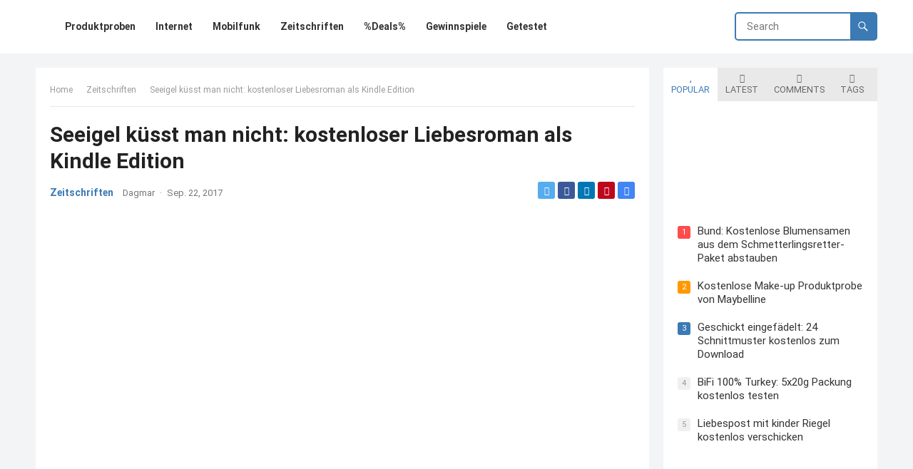

--- FILE ---
content_type: text/html; charset=UTF-8
request_url: https://www.kostenlose-produktproben.com/zeitschriften/seeigel-kuesst-man-nicht-kostenlos-kindle-edition/
body_size: 51296
content:
<!DOCTYPE html>
<html lang="de">
<head><meta charset="UTF-8"><script>if(navigator.userAgent.match(/MSIE|Internet Explorer/i)||navigator.userAgent.match(/Trident\/7\..*?rv:11/i)){var href=document.location.href;if(!href.match(/[?&]nowprocket/)){if(href.indexOf("?")==-1){if(href.indexOf("#")==-1){document.location.href=href+"?nowprocket=1"}else{document.location.href=href.replace("#","?nowprocket=1#")}}else{if(href.indexOf("#")==-1){document.location.href=href+"&nowprocket=1"}else{document.location.href=href.replace("#","&nowprocket=1#")}}}}</script><script>(()=>{class RocketLazyLoadScripts{constructor(){this.v="2.0.4",this.userEvents=["keydown","keyup","mousedown","mouseup","mousemove","mouseover","mouseout","touchmove","touchstart","touchend","touchcancel","wheel","click","dblclick","input"],this.attributeEvents=["onblur","onclick","oncontextmenu","ondblclick","onfocus","onmousedown","onmouseenter","onmouseleave","onmousemove","onmouseout","onmouseover","onmouseup","onmousewheel","onscroll","onsubmit"]}async t(){this.i(),this.o(),/iP(ad|hone)/.test(navigator.userAgent)&&this.h(),this.u(),this.l(this),this.m(),this.k(this),this.p(this),this._(),await Promise.all([this.R(),this.L()]),this.lastBreath=Date.now(),this.S(this),this.P(),this.D(),this.O(),this.M(),await this.C(this.delayedScripts.normal),await this.C(this.delayedScripts.defer),await this.C(this.delayedScripts.async),await this.T(),await this.F(),await this.j(),await this.A(),window.dispatchEvent(new Event("rocket-allScriptsLoaded")),this.everythingLoaded=!0,this.lastTouchEnd&&await new Promise(t=>setTimeout(t,500-Date.now()+this.lastTouchEnd)),this.I(),this.H(),this.U(),this.W()}i(){this.CSPIssue=sessionStorage.getItem("rocketCSPIssue"),document.addEventListener("securitypolicyviolation",t=>{this.CSPIssue||"script-src-elem"!==t.violatedDirective||"data"!==t.blockedURI||(this.CSPIssue=!0,sessionStorage.setItem("rocketCSPIssue",!0))},{isRocket:!0})}o(){window.addEventListener("pageshow",t=>{this.persisted=t.persisted,this.realWindowLoadedFired=!0},{isRocket:!0}),window.addEventListener("pagehide",()=>{this.onFirstUserAction=null},{isRocket:!0})}h(){let t;function e(e){t=e}window.addEventListener("touchstart",e,{isRocket:!0}),window.addEventListener("touchend",function i(o){o.changedTouches[0]&&t.changedTouches[0]&&Math.abs(o.changedTouches[0].pageX-t.changedTouches[0].pageX)<10&&Math.abs(o.changedTouches[0].pageY-t.changedTouches[0].pageY)<10&&o.timeStamp-t.timeStamp<200&&(window.removeEventListener("touchstart",e,{isRocket:!0}),window.removeEventListener("touchend",i,{isRocket:!0}),"INPUT"===o.target.tagName&&"text"===o.target.type||(o.target.dispatchEvent(new TouchEvent("touchend",{target:o.target,bubbles:!0})),o.target.dispatchEvent(new MouseEvent("mouseover",{target:o.target,bubbles:!0})),o.target.dispatchEvent(new PointerEvent("click",{target:o.target,bubbles:!0,cancelable:!0,detail:1,clientX:o.changedTouches[0].clientX,clientY:o.changedTouches[0].clientY})),event.preventDefault()))},{isRocket:!0})}q(t){this.userActionTriggered||("mousemove"!==t.type||this.firstMousemoveIgnored?"keyup"===t.type||"mouseover"===t.type||"mouseout"===t.type||(this.userActionTriggered=!0,this.onFirstUserAction&&this.onFirstUserAction()):this.firstMousemoveIgnored=!0),"click"===t.type&&t.preventDefault(),t.stopPropagation(),t.stopImmediatePropagation(),"touchstart"===this.lastEvent&&"touchend"===t.type&&(this.lastTouchEnd=Date.now()),"click"===t.type&&(this.lastTouchEnd=0),this.lastEvent=t.type,t.composedPath&&t.composedPath()[0].getRootNode()instanceof ShadowRoot&&(t.rocketTarget=t.composedPath()[0]),this.savedUserEvents.push(t)}u(){this.savedUserEvents=[],this.userEventHandler=this.q.bind(this),this.userEvents.forEach(t=>window.addEventListener(t,this.userEventHandler,{passive:!1,isRocket:!0})),document.addEventListener("visibilitychange",this.userEventHandler,{isRocket:!0})}U(){this.userEvents.forEach(t=>window.removeEventListener(t,this.userEventHandler,{passive:!1,isRocket:!0})),document.removeEventListener("visibilitychange",this.userEventHandler,{isRocket:!0}),this.savedUserEvents.forEach(t=>{(t.rocketTarget||t.target).dispatchEvent(new window[t.constructor.name](t.type,t))})}m(){const t="return false",e=Array.from(this.attributeEvents,t=>"data-rocket-"+t),i="["+this.attributeEvents.join("],[")+"]",o="[data-rocket-"+this.attributeEvents.join("],[data-rocket-")+"]",s=(e,i,o)=>{o&&o!==t&&(e.setAttribute("data-rocket-"+i,o),e["rocket"+i]=new Function("event",o),e.setAttribute(i,t))};new MutationObserver(t=>{for(const n of t)"attributes"===n.type&&(n.attributeName.startsWith("data-rocket-")||this.everythingLoaded?n.attributeName.startsWith("data-rocket-")&&this.everythingLoaded&&this.N(n.target,n.attributeName.substring(12)):s(n.target,n.attributeName,n.target.getAttribute(n.attributeName))),"childList"===n.type&&n.addedNodes.forEach(t=>{if(t.nodeType===Node.ELEMENT_NODE)if(this.everythingLoaded)for(const i of[t,...t.querySelectorAll(o)])for(const t of i.getAttributeNames())e.includes(t)&&this.N(i,t.substring(12));else for(const e of[t,...t.querySelectorAll(i)])for(const t of e.getAttributeNames())this.attributeEvents.includes(t)&&s(e,t,e.getAttribute(t))})}).observe(document,{subtree:!0,childList:!0,attributeFilter:[...this.attributeEvents,...e]})}I(){this.attributeEvents.forEach(t=>{document.querySelectorAll("[data-rocket-"+t+"]").forEach(e=>{this.N(e,t)})})}N(t,e){const i=t.getAttribute("data-rocket-"+e);i&&(t.setAttribute(e,i),t.removeAttribute("data-rocket-"+e))}k(t){Object.defineProperty(HTMLElement.prototype,"onclick",{get(){return this.rocketonclick||null},set(e){this.rocketonclick=e,this.setAttribute(t.everythingLoaded?"onclick":"data-rocket-onclick","this.rocketonclick(event)")}})}S(t){function e(e,i){let o=e[i];e[i]=null,Object.defineProperty(e,i,{get:()=>o,set(s){t.everythingLoaded?o=s:e["rocket"+i]=o=s}})}e(document,"onreadystatechange"),e(window,"onload"),e(window,"onpageshow");try{Object.defineProperty(document,"readyState",{get:()=>t.rocketReadyState,set(e){t.rocketReadyState=e},configurable:!0}),document.readyState="loading"}catch(t){console.log("WPRocket DJE readyState conflict, bypassing")}}l(t){this.originalAddEventListener=EventTarget.prototype.addEventListener,this.originalRemoveEventListener=EventTarget.prototype.removeEventListener,this.savedEventListeners=[],EventTarget.prototype.addEventListener=function(e,i,o){o&&o.isRocket||!t.B(e,this)&&!t.userEvents.includes(e)||t.B(e,this)&&!t.userActionTriggered||e.startsWith("rocket-")||t.everythingLoaded?t.originalAddEventListener.call(this,e,i,o):(t.savedEventListeners.push({target:this,remove:!1,type:e,func:i,options:o}),"mouseenter"!==e&&"mouseleave"!==e||t.originalAddEventListener.call(this,e,t.savedUserEvents.push,o))},EventTarget.prototype.removeEventListener=function(e,i,o){o&&o.isRocket||!t.B(e,this)&&!t.userEvents.includes(e)||t.B(e,this)&&!t.userActionTriggered||e.startsWith("rocket-")||t.everythingLoaded?t.originalRemoveEventListener.call(this,e,i,o):t.savedEventListeners.push({target:this,remove:!0,type:e,func:i,options:o})}}J(t,e){this.savedEventListeners=this.savedEventListeners.filter(i=>{let o=i.type,s=i.target||window;return e!==o||t!==s||(this.B(o,s)&&(i.type="rocket-"+o),this.$(i),!1)})}H(){EventTarget.prototype.addEventListener=this.originalAddEventListener,EventTarget.prototype.removeEventListener=this.originalRemoveEventListener,this.savedEventListeners.forEach(t=>this.$(t))}$(t){t.remove?this.originalRemoveEventListener.call(t.target,t.type,t.func,t.options):this.originalAddEventListener.call(t.target,t.type,t.func,t.options)}p(t){let e;function i(e){return t.everythingLoaded?e:e.split(" ").map(t=>"load"===t||t.startsWith("load.")?"rocket-jquery-load":t).join(" ")}function o(o){function s(e){const s=o.fn[e];o.fn[e]=o.fn.init.prototype[e]=function(){return this[0]===window&&t.userActionTriggered&&("string"==typeof arguments[0]||arguments[0]instanceof String?arguments[0]=i(arguments[0]):"object"==typeof arguments[0]&&Object.keys(arguments[0]).forEach(t=>{const e=arguments[0][t];delete arguments[0][t],arguments[0][i(t)]=e})),s.apply(this,arguments),this}}if(o&&o.fn&&!t.allJQueries.includes(o)){const e={DOMContentLoaded:[],"rocket-DOMContentLoaded":[]};for(const t in e)document.addEventListener(t,()=>{e[t].forEach(t=>t())},{isRocket:!0});o.fn.ready=o.fn.init.prototype.ready=function(i){function s(){parseInt(o.fn.jquery)>2?setTimeout(()=>i.bind(document)(o)):i.bind(document)(o)}return"function"==typeof i&&(t.realDomReadyFired?!t.userActionTriggered||t.fauxDomReadyFired?s():e["rocket-DOMContentLoaded"].push(s):e.DOMContentLoaded.push(s)),o([])},s("on"),s("one"),s("off"),t.allJQueries.push(o)}e=o}t.allJQueries=[],o(window.jQuery),Object.defineProperty(window,"jQuery",{get:()=>e,set(t){o(t)}})}P(){const t=new Map;document.write=document.writeln=function(e){const i=document.currentScript,o=document.createRange(),s=i.parentElement;let n=t.get(i);void 0===n&&(n=i.nextSibling,t.set(i,n));const c=document.createDocumentFragment();o.setStart(c,0),c.appendChild(o.createContextualFragment(e)),s.insertBefore(c,n)}}async R(){return new Promise(t=>{this.userActionTriggered?t():this.onFirstUserAction=t})}async L(){return new Promise(t=>{document.addEventListener("DOMContentLoaded",()=>{this.realDomReadyFired=!0,t()},{isRocket:!0})})}async j(){return this.realWindowLoadedFired?Promise.resolve():new Promise(t=>{window.addEventListener("load",t,{isRocket:!0})})}M(){this.pendingScripts=[];this.scriptsMutationObserver=new MutationObserver(t=>{for(const e of t)e.addedNodes.forEach(t=>{"SCRIPT"!==t.tagName||t.noModule||t.isWPRocket||this.pendingScripts.push({script:t,promise:new Promise(e=>{const i=()=>{const i=this.pendingScripts.findIndex(e=>e.script===t);i>=0&&this.pendingScripts.splice(i,1),e()};t.addEventListener("load",i,{isRocket:!0}),t.addEventListener("error",i,{isRocket:!0}),setTimeout(i,1e3)})})})}),this.scriptsMutationObserver.observe(document,{childList:!0,subtree:!0})}async F(){await this.X(),this.pendingScripts.length?(await this.pendingScripts[0].promise,await this.F()):this.scriptsMutationObserver.disconnect()}D(){this.delayedScripts={normal:[],async:[],defer:[]},document.querySelectorAll("script[type$=rocketlazyloadscript]").forEach(t=>{t.hasAttribute("data-rocket-src")?t.hasAttribute("async")&&!1!==t.async?this.delayedScripts.async.push(t):t.hasAttribute("defer")&&!1!==t.defer||"module"===t.getAttribute("data-rocket-type")?this.delayedScripts.defer.push(t):this.delayedScripts.normal.push(t):this.delayedScripts.normal.push(t)})}async _(){await this.L();let t=[];document.querySelectorAll("script[type$=rocketlazyloadscript][data-rocket-src]").forEach(e=>{let i=e.getAttribute("data-rocket-src");if(i&&!i.startsWith("data:")){i.startsWith("//")&&(i=location.protocol+i);try{const o=new URL(i).origin;o!==location.origin&&t.push({src:o,crossOrigin:e.crossOrigin||"module"===e.getAttribute("data-rocket-type")})}catch(t){}}}),t=[...new Map(t.map(t=>[JSON.stringify(t),t])).values()],this.Y(t,"preconnect")}async G(t){if(await this.K(),!0!==t.noModule||!("noModule"in HTMLScriptElement.prototype))return new Promise(e=>{let i;function o(){(i||t).setAttribute("data-rocket-status","executed"),e()}try{if(navigator.userAgent.includes("Firefox/")||""===navigator.vendor||this.CSPIssue)i=document.createElement("script"),[...t.attributes].forEach(t=>{let e=t.nodeName;"type"!==e&&("data-rocket-type"===e&&(e="type"),"data-rocket-src"===e&&(e="src"),i.setAttribute(e,t.nodeValue))}),t.text&&(i.text=t.text),t.nonce&&(i.nonce=t.nonce),i.hasAttribute("src")?(i.addEventListener("load",o,{isRocket:!0}),i.addEventListener("error",()=>{i.setAttribute("data-rocket-status","failed-network"),e()},{isRocket:!0}),setTimeout(()=>{i.isConnected||e()},1)):(i.text=t.text,o()),i.isWPRocket=!0,t.parentNode.replaceChild(i,t);else{const i=t.getAttribute("data-rocket-type"),s=t.getAttribute("data-rocket-src");i?(t.type=i,t.removeAttribute("data-rocket-type")):t.removeAttribute("type"),t.addEventListener("load",o,{isRocket:!0}),t.addEventListener("error",i=>{this.CSPIssue&&i.target.src.startsWith("data:")?(console.log("WPRocket: CSP fallback activated"),t.removeAttribute("src"),this.G(t).then(e)):(t.setAttribute("data-rocket-status","failed-network"),e())},{isRocket:!0}),s?(t.fetchPriority="high",t.removeAttribute("data-rocket-src"),t.src=s):t.src="data:text/javascript;base64,"+window.btoa(unescape(encodeURIComponent(t.text)))}}catch(i){t.setAttribute("data-rocket-status","failed-transform"),e()}});t.setAttribute("data-rocket-status","skipped")}async C(t){const e=t.shift();return e?(e.isConnected&&await this.G(e),this.C(t)):Promise.resolve()}O(){this.Y([...this.delayedScripts.normal,...this.delayedScripts.defer,...this.delayedScripts.async],"preload")}Y(t,e){this.trash=this.trash||[];let i=!0;var o=document.createDocumentFragment();t.forEach(t=>{const s=t.getAttribute&&t.getAttribute("data-rocket-src")||t.src;if(s&&!s.startsWith("data:")){const n=document.createElement("link");n.href=s,n.rel=e,"preconnect"!==e&&(n.as="script",n.fetchPriority=i?"high":"low"),t.getAttribute&&"module"===t.getAttribute("data-rocket-type")&&(n.crossOrigin=!0),t.crossOrigin&&(n.crossOrigin=t.crossOrigin),t.integrity&&(n.integrity=t.integrity),t.nonce&&(n.nonce=t.nonce),o.appendChild(n),this.trash.push(n),i=!1}}),document.head.appendChild(o)}W(){this.trash.forEach(t=>t.remove())}async T(){try{document.readyState="interactive"}catch(t){}this.fauxDomReadyFired=!0;try{await this.K(),this.J(document,"readystatechange"),document.dispatchEvent(new Event("rocket-readystatechange")),await this.K(),document.rocketonreadystatechange&&document.rocketonreadystatechange(),await this.K(),this.J(document,"DOMContentLoaded"),document.dispatchEvent(new Event("rocket-DOMContentLoaded")),await this.K(),this.J(window,"DOMContentLoaded"),window.dispatchEvent(new Event("rocket-DOMContentLoaded"))}catch(t){console.error(t)}}async A(){try{document.readyState="complete"}catch(t){}try{await this.K(),this.J(document,"readystatechange"),document.dispatchEvent(new Event("rocket-readystatechange")),await this.K(),document.rocketonreadystatechange&&document.rocketonreadystatechange(),await this.K(),this.J(window,"load"),window.dispatchEvent(new Event("rocket-load")),await this.K(),window.rocketonload&&window.rocketonload(),await this.K(),this.allJQueries.forEach(t=>t(window).trigger("rocket-jquery-load")),await this.K(),this.J(window,"pageshow");const t=new Event("rocket-pageshow");t.persisted=this.persisted,window.dispatchEvent(t),await this.K(),window.rocketonpageshow&&window.rocketonpageshow({persisted:this.persisted})}catch(t){console.error(t)}}async K(){Date.now()-this.lastBreath>45&&(await this.X(),this.lastBreath=Date.now())}async X(){return document.hidden?new Promise(t=>setTimeout(t)):new Promise(t=>requestAnimationFrame(t))}B(t,e){return e===document&&"readystatechange"===t||(e===document&&"DOMContentLoaded"===t||(e===window&&"DOMContentLoaded"===t||(e===window&&"load"===t||e===window&&"pageshow"===t)))}static run(){(new RocketLazyLoadScripts).t()}}RocketLazyLoadScripts.run()})();</script>

<meta name="viewport" content="width=device-width, initial-scale=1">
<meta http-equiv="X-UA-Compatible" content="IE=edge">
<meta name="HandheldFriendly" content="true">
<link rel="profile" href="https://gmpg.org/xfn/11">
<meta name='robots' content='index, follow, max-image-preview:large, max-snippet:-1, max-video-preview:-1' />
	<style></style>
	<script type="rocketlazyloadscript" data-rocket-type="text/javascript">
/* <![CDATA[ */
window.koko_analytics = {"url":"https:\/\/www.kostenlose-produktproben.com\/wp-admin\/admin-ajax.php?action=koko_analytics_collect","site_url":"https:\/\/www.kostenlose-produktproben.com","post_id":6762,"path":"\/zeitschriften\/seeigel-kuesst-man-nicht-kostenlos-kindle-edition\/","method":"cookie","use_cookie":true};
/* ]]> */
</script>

	<!-- This site is optimized with the Yoast SEO plugin v26.3 - https://yoast.com/wordpress/plugins/seo/ -->
	<title>Seeigel küsst man nicht: kostenloser Liebesroman als Kindle Edition</title>
<link crossorigin data-rocket-preload as="font" href="https://www.kostenlose-produktproben.com/wp-content/plugins/olevmedia-shortcodes/assets/fonts/fontawesome-webfont.woff?v=4.0.3" rel="preload">
<link crossorigin data-rocket-preload as="font" href="https://www.kostenlose-produktproben.com/wp-content/themes/blogsite-pro/assets/fonts/fontawesome-webfont.woff2?v=4.7.0" rel="preload">
<link crossorigin data-rocket-preload as="font" href="https://www.kostenlose-produktproben.com/wp-content/themes/blogsite-pro/genericons/font/genericons-regular-webfont.woff" rel="preload">
<link crossorigin data-rocket-preload as="font" href="https://www.kostenlose-produktproben.com/wp-content/uploads/fonts/82c7b45526b4adb3b37c323edd972482/roboto--v32-normal-400.woff2?c=1733386249" rel="preload">
<link crossorigin data-rocket-preload as="font" href="https://www.kostenlose-produktproben.com/wp-content/uploads/fonts/82c7b45526b4adb3b37c323edd972482/roboto--v32-normal-700.woff2?c=1733386251" rel="preload">
<style id="wpr-usedcss">img:is([sizes=auto i],[sizes^="auto," i]){contain-intrinsic-size:3000px 1500px}img.emoji{display:inline!important;border:none!important;box-shadow:none!important;height:1em!important;width:1em!important;margin:0 .07em!important;vertical-align:-.1em!important;background:0 0!important;padding:0!important}:where(.wp-block-button__link){border-radius:9999px;box-shadow:none;padding:calc(.667em + 2px) calc(1.333em + 2px);text-decoration:none}:root :where(.wp-block-button .wp-block-button__link.is-style-outline),:root :where(.wp-block-button.is-style-outline>.wp-block-button__link){border:2px solid;padding:.667em 1.333em}:root :where(.wp-block-button .wp-block-button__link.is-style-outline:not(.has-text-color)),:root :where(.wp-block-button.is-style-outline>.wp-block-button__link:not(.has-text-color)){color:currentColor}:root :where(.wp-block-button .wp-block-button__link.is-style-outline:not(.has-background)),:root :where(.wp-block-button.is-style-outline>.wp-block-button__link:not(.has-background)){background-color:initial;background-image:none}:where(.wp-block-calendar table:not(.has-background) th){background:#ddd}:where(.wp-block-columns){margin-bottom:1.75em}:where(.wp-block-columns.has-background){padding:1.25em 2.375em}:where(.wp-block-post-comments input[type=submit]){border:none}:where(.wp-block-cover-image:not(.has-text-color)),:where(.wp-block-cover:not(.has-text-color)){color:#fff}:where(.wp-block-cover-image.is-light:not(.has-text-color)),:where(.wp-block-cover.is-light:not(.has-text-color)){color:#000}:root :where(.wp-block-cover h1:not(.has-text-color)),:root :where(.wp-block-cover h2:not(.has-text-color)),:root :where(.wp-block-cover h3:not(.has-text-color)),:root :where(.wp-block-cover h4:not(.has-text-color)),:root :where(.wp-block-cover h5:not(.has-text-color)),:root :where(.wp-block-cover h6:not(.has-text-color)),:root :where(.wp-block-cover p:not(.has-text-color)){color:inherit}:where(.wp-block-file){margin-bottom:1.5em}:where(.wp-block-file__button){border-radius:2em;display:inline-block;padding:.5em 1em}:where(.wp-block-file__button):is(a):active,:where(.wp-block-file__button):is(a):focus,:where(.wp-block-file__button):is(a):hover,:where(.wp-block-file__button):is(a):visited{box-shadow:none;color:#fff;opacity:.85;text-decoration:none}:where(.wp-block-group.wp-block-group-is-layout-constrained){position:relative}:root :where(.wp-block-image.is-style-rounded img,.wp-block-image .is-style-rounded img){border-radius:9999px}:where(.wp-block-latest-comments:not([style*=line-height] .wp-block-latest-comments__comment)){line-height:1.1}:where(.wp-block-latest-comments:not([style*=line-height] .wp-block-latest-comments__comment-excerpt p)){line-height:1.8}:root :where(.wp-block-latest-posts.is-grid){padding:0}:root :where(.wp-block-latest-posts.wp-block-latest-posts__list){padding-left:0}ul{box-sizing:border-box}:root :where(.wp-block-list.has-background){padding:1.25em 2.375em}:where(.wp-block-navigation.has-background .wp-block-navigation-item a:not(.wp-element-button)),:where(.wp-block-navigation.has-background .wp-block-navigation-submenu a:not(.wp-element-button)){padding:.5em 1em}:where(.wp-block-navigation .wp-block-navigation__submenu-container .wp-block-navigation-item a:not(.wp-element-button)),:where(.wp-block-navigation .wp-block-navigation__submenu-container .wp-block-navigation-submenu a:not(.wp-element-button)),:where(.wp-block-navigation .wp-block-navigation__submenu-container .wp-block-navigation-submenu button.wp-block-navigation-item__content),:where(.wp-block-navigation .wp-block-navigation__submenu-container .wp-block-pages-list__item button.wp-block-navigation-item__content){padding:.5em 1em}:root :where(p.has-background){padding:1.25em 2.375em}:where(p.has-text-color:not(.has-link-color)) a{color:inherit}:where(.wp-block-post-comments-form) input:not([type=submit]),:where(.wp-block-post-comments-form) textarea{border:1px solid #949494;font-family:inherit;font-size:1em}:where(.wp-block-post-comments-form) input:where(:not([type=submit]):not([type=checkbox])),:where(.wp-block-post-comments-form) textarea{padding:calc(.667em + 2px)}:where(.wp-block-post-excerpt){box-sizing:border-box;margin-bottom:var(--wp--style--block-gap);margin-top:var(--wp--style--block-gap)}:where(.wp-block-preformatted.has-background){padding:1.25em 2.375em}:where(.wp-block-search__button){border:1px solid #ccc;padding:6px 10px}:where(.wp-block-search__input){font-family:inherit;font-size:inherit;font-style:inherit;font-weight:inherit;letter-spacing:inherit;line-height:inherit;text-transform:inherit}:where(.wp-block-search__button-inside .wp-block-search__inside-wrapper){border:1px solid #949494;box-sizing:border-box;padding:4px}:where(.wp-block-search__button-inside .wp-block-search__inside-wrapper) .wp-block-search__input{border:none;border-radius:0;padding:0 4px}:where(.wp-block-search__button-inside .wp-block-search__inside-wrapper) .wp-block-search__input:focus{outline:0}:where(.wp-block-search__button-inside .wp-block-search__inside-wrapper) :where(.wp-block-search__button){padding:4px 8px}:root :where(.wp-block-separator.is-style-dots){height:auto;line-height:1;text-align:center}:root :where(.wp-block-separator.is-style-dots):before{color:currentColor;content:"···";font-family:serif;font-size:1.5em;letter-spacing:2em;padding-left:2em}:root :where(.wp-block-site-logo.is-style-rounded){border-radius:9999px}:where(.wp-block-social-links:not(.is-style-logos-only)) .wp-social-link{background-color:#f0f0f0;color:#444}:where(.wp-block-social-links:not(.is-style-logos-only)) .wp-social-link-amazon{background-color:#f90;color:#fff}:where(.wp-block-social-links:not(.is-style-logos-only)) .wp-social-link-bandcamp{background-color:#1ea0c3;color:#fff}:where(.wp-block-social-links:not(.is-style-logos-only)) .wp-social-link-behance{background-color:#0757fe;color:#fff}:where(.wp-block-social-links:not(.is-style-logos-only)) .wp-social-link-bluesky{background-color:#0a7aff;color:#fff}:where(.wp-block-social-links:not(.is-style-logos-only)) .wp-social-link-codepen{background-color:#1e1f26;color:#fff}:where(.wp-block-social-links:not(.is-style-logos-only)) .wp-social-link-deviantart{background-color:#02e49b;color:#fff}:where(.wp-block-social-links:not(.is-style-logos-only)) .wp-social-link-discord{background-color:#5865f2;color:#fff}:where(.wp-block-social-links:not(.is-style-logos-only)) .wp-social-link-dribbble{background-color:#e94c89;color:#fff}:where(.wp-block-social-links:not(.is-style-logos-only)) .wp-social-link-dropbox{background-color:#4280ff;color:#fff}:where(.wp-block-social-links:not(.is-style-logos-only)) .wp-social-link-etsy{background-color:#f45800;color:#fff}:where(.wp-block-social-links:not(.is-style-logos-only)) .wp-social-link-facebook{background-color:#0866ff;color:#fff}:where(.wp-block-social-links:not(.is-style-logos-only)) .wp-social-link-fivehundredpx{background-color:#000;color:#fff}:where(.wp-block-social-links:not(.is-style-logos-only)) .wp-social-link-flickr{background-color:#0461dd;color:#fff}:where(.wp-block-social-links:not(.is-style-logos-only)) .wp-social-link-foursquare{background-color:#e65678;color:#fff}:where(.wp-block-social-links:not(.is-style-logos-only)) .wp-social-link-github{background-color:#24292d;color:#fff}:where(.wp-block-social-links:not(.is-style-logos-only)) .wp-social-link-goodreads{background-color:#eceadd;color:#382110}:where(.wp-block-social-links:not(.is-style-logos-only)) .wp-social-link-google{background-color:#ea4434;color:#fff}:where(.wp-block-social-links:not(.is-style-logos-only)) .wp-social-link-gravatar{background-color:#1d4fc4;color:#fff}:where(.wp-block-social-links:not(.is-style-logos-only)) .wp-social-link-instagram{background-color:#f00075;color:#fff}:where(.wp-block-social-links:not(.is-style-logos-only)) .wp-social-link-lastfm{background-color:#e21b24;color:#fff}:where(.wp-block-social-links:not(.is-style-logos-only)) .wp-social-link-linkedin{background-color:#0d66c2;color:#fff}:where(.wp-block-social-links:not(.is-style-logos-only)) .wp-social-link-mastodon{background-color:#3288d4;color:#fff}:where(.wp-block-social-links:not(.is-style-logos-only)) .wp-social-link-medium{background-color:#000;color:#fff}:where(.wp-block-social-links:not(.is-style-logos-only)) .wp-social-link-meetup{background-color:#f6405f;color:#fff}:where(.wp-block-social-links:not(.is-style-logos-only)) .wp-social-link-patreon{background-color:#000;color:#fff}:where(.wp-block-social-links:not(.is-style-logos-only)) .wp-social-link-pinterest{background-color:#e60122;color:#fff}:where(.wp-block-social-links:not(.is-style-logos-only)) .wp-social-link-pocket{background-color:#ef4155;color:#fff}:where(.wp-block-social-links:not(.is-style-logos-only)) .wp-social-link-reddit{background-color:#ff4500;color:#fff}:where(.wp-block-social-links:not(.is-style-logos-only)) .wp-social-link-skype{background-color:#0478d7;color:#fff}:where(.wp-block-social-links:not(.is-style-logos-only)) .wp-social-link-snapchat{background-color:#fefc00;color:#fff;stroke:#000}:where(.wp-block-social-links:not(.is-style-logos-only)) .wp-social-link-soundcloud{background-color:#ff5600;color:#fff}:where(.wp-block-social-links:not(.is-style-logos-only)) .wp-social-link-spotify{background-color:#1bd760;color:#fff}:where(.wp-block-social-links:not(.is-style-logos-only)) .wp-social-link-telegram{background-color:#2aabee;color:#fff}:where(.wp-block-social-links:not(.is-style-logos-only)) .wp-social-link-threads{background-color:#000;color:#fff}:where(.wp-block-social-links:not(.is-style-logos-only)) .wp-social-link-tiktok{background-color:#000;color:#fff}:where(.wp-block-social-links:not(.is-style-logos-only)) .wp-social-link-tumblr{background-color:#011835;color:#fff}:where(.wp-block-social-links:not(.is-style-logos-only)) .wp-social-link-twitch{background-color:#6440a4;color:#fff}:where(.wp-block-social-links:not(.is-style-logos-only)) .wp-social-link-twitter{background-color:#1da1f2;color:#fff}:where(.wp-block-social-links:not(.is-style-logos-only)) .wp-social-link-vimeo{background-color:#1eb7ea;color:#fff}:where(.wp-block-social-links:not(.is-style-logos-only)) .wp-social-link-vk{background-color:#4680c2;color:#fff}:where(.wp-block-social-links:not(.is-style-logos-only)) .wp-social-link-wordpress{background-color:#3499cd;color:#fff}:where(.wp-block-social-links:not(.is-style-logos-only)) .wp-social-link-whatsapp{background-color:#25d366;color:#fff}:where(.wp-block-social-links:not(.is-style-logos-only)) .wp-social-link-x{background-color:#000;color:#fff}:where(.wp-block-social-links:not(.is-style-logos-only)) .wp-social-link-yelp{background-color:#d32422;color:#fff}:where(.wp-block-social-links:not(.is-style-logos-only)) .wp-social-link-youtube{background-color:red;color:#fff}:where(.wp-block-social-links.is-style-logos-only) .wp-social-link{background:0 0}:where(.wp-block-social-links.is-style-logos-only) .wp-social-link svg{height:1.25em;width:1.25em}:where(.wp-block-social-links.is-style-logos-only) .wp-social-link-amazon{color:#f90}:where(.wp-block-social-links.is-style-logos-only) .wp-social-link-bandcamp{color:#1ea0c3}:where(.wp-block-social-links.is-style-logos-only) .wp-social-link-behance{color:#0757fe}:where(.wp-block-social-links.is-style-logos-only) .wp-social-link-bluesky{color:#0a7aff}:where(.wp-block-social-links.is-style-logos-only) .wp-social-link-codepen{color:#1e1f26}:where(.wp-block-social-links.is-style-logos-only) .wp-social-link-deviantart{color:#02e49b}:where(.wp-block-social-links.is-style-logos-only) .wp-social-link-discord{color:#5865f2}:where(.wp-block-social-links.is-style-logos-only) .wp-social-link-dribbble{color:#e94c89}:where(.wp-block-social-links.is-style-logos-only) .wp-social-link-dropbox{color:#4280ff}:where(.wp-block-social-links.is-style-logos-only) .wp-social-link-etsy{color:#f45800}:where(.wp-block-social-links.is-style-logos-only) .wp-social-link-facebook{color:#0866ff}:where(.wp-block-social-links.is-style-logos-only) .wp-social-link-fivehundredpx{color:#000}:where(.wp-block-social-links.is-style-logos-only) .wp-social-link-flickr{color:#0461dd}:where(.wp-block-social-links.is-style-logos-only) .wp-social-link-foursquare{color:#e65678}:where(.wp-block-social-links.is-style-logos-only) .wp-social-link-github{color:#24292d}:where(.wp-block-social-links.is-style-logos-only) .wp-social-link-goodreads{color:#382110}:where(.wp-block-social-links.is-style-logos-only) .wp-social-link-google{color:#ea4434}:where(.wp-block-social-links.is-style-logos-only) .wp-social-link-gravatar{color:#1d4fc4}:where(.wp-block-social-links.is-style-logos-only) .wp-social-link-instagram{color:#f00075}:where(.wp-block-social-links.is-style-logos-only) .wp-social-link-lastfm{color:#e21b24}:where(.wp-block-social-links.is-style-logos-only) .wp-social-link-linkedin{color:#0d66c2}:where(.wp-block-social-links.is-style-logos-only) .wp-social-link-mastodon{color:#3288d4}:where(.wp-block-social-links.is-style-logos-only) .wp-social-link-medium{color:#000}:where(.wp-block-social-links.is-style-logos-only) .wp-social-link-meetup{color:#f6405f}:where(.wp-block-social-links.is-style-logos-only) .wp-social-link-patreon{color:#000}:where(.wp-block-social-links.is-style-logos-only) .wp-social-link-pinterest{color:#e60122}:where(.wp-block-social-links.is-style-logos-only) .wp-social-link-pocket{color:#ef4155}:where(.wp-block-social-links.is-style-logos-only) .wp-social-link-reddit{color:#ff4500}:where(.wp-block-social-links.is-style-logos-only) .wp-social-link-skype{color:#0478d7}:where(.wp-block-social-links.is-style-logos-only) .wp-social-link-snapchat{color:#fff;stroke:#000}:where(.wp-block-social-links.is-style-logos-only) .wp-social-link-soundcloud{color:#ff5600}:where(.wp-block-social-links.is-style-logos-only) .wp-social-link-spotify{color:#1bd760}:where(.wp-block-social-links.is-style-logos-only) .wp-social-link-telegram{color:#2aabee}:where(.wp-block-social-links.is-style-logos-only) .wp-social-link-threads{color:#000}:where(.wp-block-social-links.is-style-logos-only) .wp-social-link-tiktok{color:#000}:where(.wp-block-social-links.is-style-logos-only) .wp-social-link-tumblr{color:#011835}:where(.wp-block-social-links.is-style-logos-only) .wp-social-link-twitch{color:#6440a4}:where(.wp-block-social-links.is-style-logos-only) .wp-social-link-twitter{color:#1da1f2}:where(.wp-block-social-links.is-style-logos-only) .wp-social-link-vimeo{color:#1eb7ea}:where(.wp-block-social-links.is-style-logos-only) .wp-social-link-vk{color:#4680c2}:where(.wp-block-social-links.is-style-logos-only) .wp-social-link-whatsapp{color:#25d366}:where(.wp-block-social-links.is-style-logos-only) .wp-social-link-wordpress{color:#3499cd}:where(.wp-block-social-links.is-style-logos-only) .wp-social-link-x{color:#000}:where(.wp-block-social-links.is-style-logos-only) .wp-social-link-yelp{color:#d32422}:where(.wp-block-social-links.is-style-logos-only) .wp-social-link-youtube{color:red}:root :where(.wp-block-social-links .wp-social-link a){padding:.25em}:root :where(.wp-block-social-links.is-style-logos-only .wp-social-link a){padding:0}:root :where(.wp-block-social-links.is-style-pill-shape .wp-social-link a){padding-left:.6666666667em;padding-right:.6666666667em}:root :where(.wp-block-tag-cloud.is-style-outline){display:flex;flex-wrap:wrap;gap:1ch}:root :where(.wp-block-tag-cloud.is-style-outline a){border:1px solid;font-size:unset!important;margin-right:0;padding:1ch 2ch;text-decoration:none!important}:root :where(.wp-block-table-of-contents){box-sizing:border-box}:where(.wp-block-term-description){box-sizing:border-box;margin-bottom:var(--wp--style--block-gap);margin-top:var(--wp--style--block-gap)}:where(pre.wp-block-verse){font-family:inherit}.entry-content{counter-reset:footnotes}:root{--wp--preset--font-size--normal:16px;--wp--preset--font-size--huge:42px}.screen-reader-text{border:0;clip-path:inset(50%);height:1px;margin:-1px;overflow:hidden;padding:0;position:absolute;width:1px;word-wrap:normal!important}.screen-reader-text:focus{background-color:#ddd;clip-path:none;color:#444;display:block;font-size:1em;height:auto;left:5px;line-height:normal;padding:15px 23px 14px;text-decoration:none;top:5px;width:auto;z-index:100000}html :where(.has-border-color){border-style:solid}html :where([style*=border-top-color]){border-top-style:solid}html :where([style*=border-right-color]){border-right-style:solid}html :where([style*=border-bottom-color]){border-bottom-style:solid}html :where([style*=border-left-color]){border-left-style:solid}html :where([style*=border-width]){border-style:solid}html :where([style*=border-top-width]){border-top-style:solid}html :where([style*=border-right-width]){border-right-style:solid}html :where([style*=border-bottom-width]){border-bottom-style:solid}html :where([style*=border-left-width]){border-left-style:solid}html :where(img[class*=wp-image-]){height:auto;max-width:100%}:where(figure){margin:0 0 1em}html :where(.is-position-sticky){--wp-admin--admin-bar--position-offset:var(--wp-admin--admin-bar--height,0px)}@media screen and (max-width:600px){html :where(.is-position-sticky){--wp-admin--admin-bar--position-offset:0px}}:root :where(.wp-block-image figcaption){color:#555;font-size:13px;text-align:center}:where(.wp-block-group.has-background){padding:1.25em 2.375em}:root :where(.wp-block-template-part.has-background){margin-bottom:0;margin-top:0;padding:1.25em 2.375em}:root{--wp--preset--aspect-ratio--square:1;--wp--preset--aspect-ratio--4-3:4/3;--wp--preset--aspect-ratio--3-4:3/4;--wp--preset--aspect-ratio--3-2:3/2;--wp--preset--aspect-ratio--2-3:2/3;--wp--preset--aspect-ratio--16-9:16/9;--wp--preset--aspect-ratio--9-16:9/16;--wp--preset--color--black:#000000;--wp--preset--color--cyan-bluish-gray:#abb8c3;--wp--preset--color--white:#ffffff;--wp--preset--color--pale-pink:#f78da7;--wp--preset--color--vivid-red:#cf2e2e;--wp--preset--color--luminous-vivid-orange:#ff6900;--wp--preset--color--luminous-vivid-amber:#fcb900;--wp--preset--color--light-green-cyan:#7bdcb5;--wp--preset--color--vivid-green-cyan:#00d084;--wp--preset--color--pale-cyan-blue:#8ed1fc;--wp--preset--color--vivid-cyan-blue:#0693e3;--wp--preset--color--vivid-purple:#9b51e0;--wp--preset--gradient--vivid-cyan-blue-to-vivid-purple:linear-gradient(135deg,rgba(6, 147, 227, 1) 0%,rgb(155, 81, 224) 100%);--wp--preset--gradient--light-green-cyan-to-vivid-green-cyan:linear-gradient(135deg,rgb(122, 220, 180) 0%,rgb(0, 208, 130) 100%);--wp--preset--gradient--luminous-vivid-amber-to-luminous-vivid-orange:linear-gradient(135deg,rgba(252, 185, 0, 1) 0%,rgba(255, 105, 0, 1) 100%);--wp--preset--gradient--luminous-vivid-orange-to-vivid-red:linear-gradient(135deg,rgba(255, 105, 0, 1) 0%,rgb(207, 46, 46) 100%);--wp--preset--gradient--very-light-gray-to-cyan-bluish-gray:linear-gradient(135deg,rgb(238, 238, 238) 0%,rgb(169, 184, 195) 100%);--wp--preset--gradient--cool-to-warm-spectrum:linear-gradient(135deg,rgb(74, 234, 220) 0%,rgb(151, 120, 209) 20%,rgb(207, 42, 186) 40%,rgb(238, 44, 130) 60%,rgb(251, 105, 98) 80%,rgb(254, 248, 76) 100%);--wp--preset--gradient--blush-light-purple:linear-gradient(135deg,rgb(255, 206, 236) 0%,rgb(152, 150, 240) 100%);--wp--preset--gradient--blush-bordeaux:linear-gradient(135deg,rgb(254, 205, 165) 0%,rgb(254, 45, 45) 50%,rgb(107, 0, 62) 100%);--wp--preset--gradient--luminous-dusk:linear-gradient(135deg,rgb(255, 203, 112) 0%,rgb(199, 81, 192) 50%,rgb(65, 88, 208) 100%);--wp--preset--gradient--pale-ocean:linear-gradient(135deg,rgb(255, 245, 203) 0%,rgb(182, 227, 212) 50%,rgb(51, 167, 181) 100%);--wp--preset--gradient--electric-grass:linear-gradient(135deg,rgb(202, 248, 128) 0%,rgb(113, 206, 126) 100%);--wp--preset--gradient--midnight:linear-gradient(135deg,rgb(2, 3, 129) 0%,rgb(40, 116, 252) 100%);--wp--preset--font-size--small:13px;--wp--preset--font-size--medium:20px;--wp--preset--font-size--large:36px;--wp--preset--font-size--x-large:42px;--wp--preset--spacing--20:0.44rem;--wp--preset--spacing--30:0.67rem;--wp--preset--spacing--40:1rem;--wp--preset--spacing--50:1.5rem;--wp--preset--spacing--60:2.25rem;--wp--preset--spacing--70:3.38rem;--wp--preset--spacing--80:5.06rem;--wp--preset--shadow--natural:6px 6px 9px rgba(0, 0, 0, .2);--wp--preset--shadow--deep:12px 12px 50px rgba(0, 0, 0, .4);--wp--preset--shadow--sharp:6px 6px 0px rgba(0, 0, 0, .2);--wp--preset--shadow--outlined:6px 6px 0px -3px rgba(255, 255, 255, 1),6px 6px rgba(0, 0, 0, 1);--wp--preset--shadow--crisp:6px 6px 0px rgba(0, 0, 0, 1)}:where(.is-layout-flex){gap:.5em}:where(.is-layout-grid){gap:.5em}:where(.wp-block-post-template.is-layout-flex){gap:1.25em}:where(.wp-block-post-template.is-layout-grid){gap:1.25em}:where(.wp-block-columns.is-layout-flex){gap:2em}:where(.wp-block-columns.is-layout-grid){gap:2em}:root :where(.wp-block-pullquote){font-size:1.5em;line-height:1.6}@font-face{font-display:swap;font-family:FontAwesome;src:url('https://www.kostenlose-produktproben.com/wp-content/plugins/olevmedia-shortcodes/assets/fonts/fontawesome-webfont.eot?v=4.0.3');src:url('https://www.kostenlose-produktproben.com/wp-content/plugins/olevmedia-shortcodes/assets/fonts/fontawesome-webfont.eot?#iefix&v=4.0.3') format('embedded-opentype'),url('https://www.kostenlose-produktproben.com/wp-content/plugins/olevmedia-shortcodes/assets/fonts/fontawesome-webfont.woff?v=4.0.3') format('woff'),url('https://www.kostenlose-produktproben.com/wp-content/plugins/olevmedia-shortcodes/assets/fonts/fontawesome-webfont.ttf?v=4.0.3') format('truetype'),url('https://www.kostenlose-produktproben.com/wp-content/plugins/olevmedia-shortcodes/assets/fonts/fontawesome-webfont.svg?v=4.0.3#fontawesomeregular') format('svg');font-weight:400;font-style:normal}.fa{display:inline-block;font-family:FontAwesome;font-style:normal;font-weight:400;line-height:1;-webkit-font-smoothing:antialiased;-moz-osx-font-smoothing:grayscale}@-ms-keyframes spin{0%{-ms-transform:rotate(0)}100%{-ms-transform:rotate(359deg)}}.omsc-tooltip{position:absolute;display:none;opacity:0;margin-top:-22px;width:160px;margin-left:-81px;z-index:999;-webkit-box-sizing:border-box;-moz-box-sizing:border-box;box-sizing:border-box}.omsc-tooltip-inner{background:#fff;border:1px solid #ccc;padding:6px 8px;font-size:11px;line-height:16px;-webkit-box-shadow:0 1px 4px 0 rgba(0,0,0,.2);-moz-box-shadow:0 1px 4px 0 rgba(0,0,0,.2);box-shadow:0 1px 4px 0 rgba(0,0,0,.2);text-align:center;-webkit-border-radius:3px;-moz-border-radius:3px;border-radius:3px}.omsc-tooltip-inner:before{content:'';display:block;width:0;height:0;position:absolute;left:50%;bottom:-15px;margin-left:-8px;border:8px solid transparent;border-color:rgba(204,204,204,0);border-top-color:#ccc}.omsc-tooltip-inner:after{content:'';display:block;width:0;height:0;position:absolute;left:50%;bottom:-13px;margin-left:-7px;border:7px solid transparent;border-color:rgba(255,255,255,0);border-top-color:#fff}.omsc-toggle{margin:1em 0;border:1px solid #e1e1e1;border-color:rgba(0,0,0,.1);padding:0;overflow:hidden}.omsc-toggle-title{position:relative;cursor:pointer;padding:.6em 1em .6em 2.4em;border-bottom:1px solid #e1e1e1;border-color:rgba(0,0,0,.1);margin-bottom:-1px;-webkit-transition:.3s;-moz-transition:.3s;transition:all .3s;-webkit-touch-callout:none;-webkit-user-select:none;-khtml-user-select:none;-moz-user-select:none;-ms-user-select:none;user-select:none}.omsc-toggle-title:after{content:'\f0fe';font-family:FontAwesome;position:absolute;top:.6em;left:.8em;font-weight:400}.omsc-toggle-title:hover,.omsc-toggle.omsc-expanded .omsc-toggle-title{background:rgba(0,0,0,.03)}.omsc-toggle.omsc-expanded .omsc-toggle-title:after{content:'\f146'}.omsc-toggle-inner{display:none;padding:1em 1em .6em 2.4em}.omsc-accordion{margin:1em 0}.omsc-accordion>*{display:none}.omsc-accordion .omsc-toggle{display:block;margin:0;border-top-width:0}.omsc-accordion{border-top:1px solid #e1e1e1;border-top-color:rgba(0,0,0,.1)}.omsc-tabs{margin:1em 0}.omsc-tabs .omsc-tabs-control,.omsc-tabs-control{list-style:none;padding:0;margin:0;display:table;border-collapse:collapse;width:100%;-webkit-box-sizing:border-box;box-sizing:border-box}.omsc-tabs-control li{display:table-cell;border:1px solid #e1e1e1;border-color:rgba(0,0,0,.1)}.omsc-tabs-control li a{display:block;padding:.6em 1em;background:rgba(0,0,0,.03);color:#000;color:inherit;text-decoration:none;-webkit-transition:.3s;-moz-transition:.3s;-o-transition:.3s;transition:all .3s}.omsc-tabs-control li a:hover{background-color:rgba(0,0,0,.01);color:#000;color:inherit}.omsc-tabs-control li.omsc-active a,.omsc-tabs-control li.omsc-active a:hover{background:0 0!important}.omsc-tabs-control li.omsc-active{border-bottom-color:transparent!important}.omsc-tabs-tabs{padding:.6em 1em;border:1px solid #e1e1e1;border-color:rgba(0,0,0,.1);border-top:0;clear:left;margin:0;position:relative;-webkit-box-sizing:content-box;-moz-box-sizing:content-box;box-sizing:content-box}.omsc-tabs-tabs>*{display:none}.omsc-tabs-tabs .omsc-tabs-tab{display:none;padding:1px 0}.omsc-tabs-tabs .omsc-tabs-tab:after{content:'';clear:both;height:0;overflow:hidden}.omsc-tabs-tabs .omsc-tabs-tab:first-child{display:block}.omsc-responsive-box{height:0;overflow:hidden;padding-bottom:56.25%;position:relative}.omsc-responsive-box iframe,.omsc-responsive-box object,.omsc-responsive-box video{position:absolute;top:0;left:0;height:100%!important;width:100%!important}.omsc-counter{text-align:center}.omsc-counter-number{font-size:350%}@font-face{font-display:swap;font-family:FontAwesome;src:url('https://www.kostenlose-produktproben.com/wp-content/themes/blogsite-pro/assets/fonts/fontawesome-webfont.eot?v=4.7.0');src:url('https://www.kostenlose-produktproben.com/wp-content/themes/blogsite-pro/assets/fonts/fontawesome-webfont.eot?#iefix&v=4.7.0') format('embedded-opentype'),url('https://www.kostenlose-produktproben.com/wp-content/themes/blogsite-pro/assets/fonts/fontawesome-webfont.woff2?v=4.7.0') format('woff2'),url('https://www.kostenlose-produktproben.com/wp-content/themes/blogsite-pro/assets/fonts/fontawesome-webfont.woff?v=4.7.0') format('woff'),url('https://www.kostenlose-produktproben.com/wp-content/themes/blogsite-pro/assets/fonts/fontawesome-webfont.ttf?v=4.7.0') format('truetype'),url('https://www.kostenlose-produktproben.com/wp-content/themes/blogsite-pro/assets/fonts/fontawesome-webfont.svg?v=4.7.0#fontawesomeregular') format('svg');font-weight:400;font-style:normal}.fa{display:inline-block;font:14px/1 FontAwesome;font-size:inherit;text-rendering:auto;-webkit-font-smoothing:antialiased;-moz-osx-font-smoothing:grayscale}.fa-search:before{content:"\f002"}.fa-star:before{content:"\f005"}.fa-close:before{content:"\f00d"}.fa-clock-o:before{content:"\f017"}.fa-tag:before{content:"\f02b"}.fa-comments:before{content:"\f086"}.fa-twitter:before{content:"\f099"}.fa-facebook:before{content:"\f09a"}.fa-pinterest:before{content:"\f0d2"}.fa-envelope:before{content:"\f0e0"}.fa-linkedin:before{content:"\f0e1"}@font-face{font-display:swap;font-family:Genericons;src:url("[data-uri]") format("woff"),url("https://www.kostenlose-produktproben.com/wp-content/themes/blogsite-pro/genericons/genericons/Genericons.ttf") format("truetype"),url("https://www.kostenlose-produktproben.com/wp-content/themes/blogsite-pro/genericons/genericons/Genericons.svg#Genericons") format("svg");font-weight:400;font-style:normal}.genericon{font-size:16px;vertical-align:top;text-align:center;-moz-transition:color .1s ease-in 0;-webkit-transition:color .1s ease-in 0;display:inline-block;font-family:Genericons;font-style:normal;font-weight:400;font-variant:normal;line-height:1;text-decoration:inherit;text-transform:none;-moz-osx-font-smoothing:grayscale;-webkit-font-smoothing:antialiased;speak:none}.genericon-collapse:before{content:"\f432"}.genericon-search:before{content:"\f400"}html{-webkit-text-size-adjust:100%}*,:after,:before{box-sizing:border-box}abbr,article,aside,audio,body,canvas,caption,details,div,em,fieldset,figcaption,figure,footer,form,h1,h2,h3,header,hgroup,html,i,iframe,img,label,legend,li,mark,nav,object,p,section,small,span,strong,summary,table,tbody,time,tr,ul,var,video{margin:0;padding:0;border:0;outline:0;font-size:100%;vertical-align:baseline;background:0 0;word-wrap:break-word}body{line-height:1}article,aside,details,figcaption,figure,footer,header,hgroup,main,nav,section{display:block}nav ul{list-style:none}a{margin:0;padding:0;font-size:100%;vertical-align:baseline;background:0 0}mark{background-color:#ff9;color:#333;font-style:italic;font-weight:700}abbr[title]{border-bottom:1px dotted;cursor:help}table{border-collapse:collapse;border-spacing:0}input,select{vertical-align:middle}figure>img{display:block}img{height:auto;max-width:100%}img[class*=align],img[class*=attachment-]{height:auto}iframe,object{max-width:100%;width:100%}.screen-reader-text{border:0;clip:rect(1px,1px,1px,1px);clip-path:inset(50%);height:1px;margin:-1px;overflow:hidden;padding:0;position:absolute!important;width:1px;word-wrap:normal!important}.screen-reader-text:focus{background-color:#f1f1f1;border-radius:3px;box-shadow:0 0 2px 2px rgba(0,0,0,.6);clip:auto!important;clip-path:none;color:#21759b;display:block;font-size:14px;font-size:.875rem;font-weight:700;height:auto;right:5px;line-height:normal;padding:15px 23px 14px;text-decoration:none;top:5px;width:auto;z-index:100000}#content[tabindex="-1"]:focus{outline:0}.skip-link{left:-9999rem;top:2.5rem;z-index:999999999;text-decoration:underline}.skip-link:focus{display:block;left:6px;top:7px;font-size:14px;font-weight:600;text-decoration:none;line-height:normal;padding:15px 23px 14px;z-index:100000;right:auto}iframe,object{max-width:100%}h1,h2,h3{color:#222;font-weight:700}strong{font-weight:700}input,select,textarea{-moz-box-sizing:border-box;-webkit-box-sizing:border-box;box-sizing:border-box}input,input[type=email],input[type=search],input[type=text],input[type=url],textarea{border-radius:3px;font-size:15px;font-weight:400;background-color:#fff;border:1px solid #e9e9e9;color:#333}textarea{padding:10px 15px}input[type=email],input[type=search],input[type=text],input[type=url]{height:40px;line-height:40px;padding:0 15px}button,input[type=button],input[type=reset],input[type=submit]{border:none;color:#fff;padding:0 15px;white-space:nowrap;vertical-align:middle;cursor:pointer;font-size:14px;font-weight:700;height:40px;line-height:40px;-webkit-appearance:button}button:hover,input[type=button]:hover,input[type=reset]:hover,input[type=submit]:hover{opacity:.85;text-decoration:none}[type=button]::-moz-focus-inner,[type=reset]::-moz-focus-inner,[type=submit]::-moz-focus-inner,button::-moz-focus-inner{border-style:none;padding:0}table{font-size:14px;color:#333;border-width:1px;border-color:#e9e9e9;border-collapse:collapse;width:100%}.alignnone{display:block}.clear:after,.clear:before{content:"";display:table}.clear:after{clear:both}.clear{clear:both}.screen-reader-text{clip:rect(1px,1px,1px,1px);position:absolute}body{background:#f3f4f5;color:#444;font-style:normal;font-size:16px;font-weight:400;line-height:1.6em}a{color:#222;text-decoration:none}a:hover{text-decoration:none}a:visited{color:#222}.container{margin:0 auto;width:1180px}@font-face{font-display:swap;font-family:Genericons;src:url("https://www.kostenlose-produktproben.com/wp-content/themes/blogsite-pro/genericons/font/genericons-regular-webfont.eot");src:url("https://www.kostenlose-produktproben.com/wp-content/themes/blogsite-pro/genericons/font/genericons-regular-webfont.eot?#iefix") format("embedded-opentype"),url("https://www.kostenlose-produktproben.com/wp-content/themes/blogsite-pro/genericons/font/genericons-regular-webfont.woff") format("woff"),url("https://www.kostenlose-produktproben.com/wp-content/themes/blogsite-pro/genericons/font/genericons-regular-webfont.ttf") format("truetype"),url("https://www.kostenlose-produktproben.com/wp-content/themes/blogsite-pro/genericons/font/genericons-regular-webfont.svg#genericonsregular") format("svg");font-weight:400;font-style:normal}.comment-reply-link:before,.comment-reply-title small a:before{-webkit-font-smoothing:antialiased;display:inline-block;font:16px/1 Genericons;text-decoration:inherit;vertical-align:text-bottom}#masthead .container{position:relative}.site-header{background-color:#fff;width:100%;height:75px;line-height:1}.site-header .header-search-icon{right:5px;line-height:55px;position:absolute}.site-header .search-icon{display:block}.site-header .search-icon:hover{cursor:pointer}.site-header .search-icon .fa{color:#333;font-size:16px;width:20px;height:30px;line-height:30px;text-align:center;vertical-align:middle}.site-header .search-icon .fa-search.active{display:none}.site-header .search-icon .fa-close{display:none}.site-header .search-icon .fa-close.active{display:inline-block}.search-input{background:#fff;border:1px solid #e9e9e9;height:38px;line-height:38px;color:#333;text-indent:5px}.search-input:focus{background-color:#fff;border-color:#bfbfbf}.search-submit{border-left:none;color:#999;font-size:15px;font-weight:600;height:38px;line-height:1;cursor:pointer;text-align:center;vertical-align:middle}.header-search{border:2px solid;border-radius:5px;line-height:1;width:200px;height:40px;position:absolute;top:17px;right:0;z-index:2}.header-search .search-input{background:0 0;border-radius:5px;border:none;color:#333;font-size:14px;width:100%;height:36px;line-height:36px;padding:0 15px 0 10px}.header-search .search-input:focus{outline:0}.header-search .search-submit{background-color:#0389ff;box-shadow:none;color:#fff;width:36px;height:38px;padding:0;position:absolute;top:-1px;right:0;text-align:center;-webkit-backface-visibility:hidden}.header-search .search-submit .genericon{font-size:18px}.header-search .search-submit:hover{opacity:1}.site-branding{float:left;text-align:left;margin-right:10px}.site-branding #logo{float:left;height:75px;line-height:75px;margin-right:15px}.site-branding img{max-height:75px;width:auto;transition:none}.sf-menu *{margin:0;padding:0;list-style:none}.sf-menu{margin:0;padding:0;list-style:none}.sf-menu li{position:relative}.sf-menu li.sfHover>ul,.sf-menu li:hover>ul{display:block}.sf-menu ul{position:absolute;display:none;top:100%;left:0;z-index:99}.sf-menu ul ul{top:1px;left:225px}.sf-menu>li{float:left}.sf-menu a{display:block;position:relative}.sf-menu{float:left}.sf-menu ul{background-color:#fff;box-shadow:rgba(190,190,190,.45882) 0 0 5px;-webkit-box-shadow:rgba(190,190,190,.45882) 0 1px 5px;position:absolute;z-index:999;width:240px;padding:0 15px}.sf-menu ul:before{content:' ';display:block;position:absolute;width:7px;height:7px;left:30px;top:-7px;transform:translate(-50%,50%) rotate(45deg);background-color:#fff;box-shadow:0 1px 6px rgba(0,0,0,.2);z-index:1}.sf-menu ul ul:before{content:none}.sf-menu a{text-decoration:none;zoom:1}.sf-menu li{margin-left:4px;line-height:75px}.sf-menu li a{color:#333;font-size:14px;font-weight:600;transition:.3s all}.sf-menu li a .menu-text{border-radius:3px;display:inline-block;height:34px;line-height:34px;padding:0 12px}.sf-menu li a:hover .menu-text{background-color:#0389ff;color:#fff}.sf-menu li a:hover.sf-with-ul:after{color:#fff}.sf-menu li.current-menu-item a .menu-text,.sf-menu li.current-menu-item a:hover .menu-text{background-color:#0389ff;color:#fff}.sf-menu li.current-menu-item a.sf-with-ul:after,.sf-menu li.current-menu-item a:hover.sf-with-ul:after{color:#fff}.sf-menu li .sub-menu li .menu-text{background:0 0!important;color:#333}.sf-menu li .sub-menu li.sf-with-ul:after{color:#333!important}.sf-menu li li{height:auto;line-height:1.5;border-bottom:1px dotted #e9e9e9;margin:0}.sf-menu li li:first-child{background-color:#fff;z-index:9}.sf-menu li li:last-child{border-bottom:none}.sf-menu li li a{background:0 0!important;color:#333;font-size:14px;font-weight:400;padding:10px 0;text-transform:none}.sf-menu li li a .menu-text{border-radius:0;display:inline;height:auto;line-height:1.5;padding:0}.sf-menu li li a:hover .menu-text{background-color:transparent;color:#0389ff!important}.sf-menu li li a:before{content:none}.sf-menu li li ul{margin-top:-1px}.sf-menu li.sfHover li a,.sf-menu li:hover li a{color:#222;display:block}.sf-arrows ul .sf-with-ul:after{color:#333!important}.sf-arrows ul li a.sf-with-ul:hover:after{color:#0389ff!important}.sf-arrows .sf-with-ul .menu-text{padding-right:23px}.sf-arrows .sf-with-ul:after{position:absolute;top:50%;right:20px;margin-top:-7px;height:0;width:0;content:'\f431';font:14px/1 Genericons;display:inline-block;-webkit-font-smoothing:antialiased;-moz-osx-font-smoothing:grayscale}.sf-arrows ul .sf-with-ul:after{right:5px;margin-top:-5px;margin-right:0;content:'\f501';font:9px/1 Genericons;display:inline-block;-webkit-font-smoothing:antialiased;-moz-osx-font-smoothing:grayscale}#primary-menu{float:left}.entry-title a,.entry-title a:visited{color:#222}#page{position:relative}.site-content{padding:20px 0}#primary{float:left;width:860px}.site-main{background-color:#fff;padding:20px;transition:.3s all}.thumbnail-wrap{position:relative}.breadcrumbs{background-color:#fff;border-bottom:1px solid #e9e9e9;padding-bottom:12px;position:relative;margin-bottom:20px}.breadcrumbs .breadcrumbs-nav{color:#999;font-size:12px;display:block;overflow:hidden;text-overflow:ellipsis;white-space:nowrap}.breadcrumbs .breadcrumbs-nav a{background:url("https://www.kostenlose-produktproben.com/wp-content/themes/blogsite-pro/assets/img/arrow-right.png") right center no-repeat;background-size:8px 8px;color:#999;padding-right:14px;margin-right:2px}.breadcrumbs h1,.breadcrumbs h2,.breadcrumbs h3{font-size:22px;margin-bottom:0}.content-loop .hentry{position:relative}.content-loop .hentry:first-of-type .entry-category a{background-color:#2dde98}.content-loop .hentry:nth-of-type(2) .entry-category a{background-color:#1cc7d0}.content-loop .hentry:nth-of-type(3) .entry-category a{background-color:#008eaa}.content-loop .hentry:nth-of-type(4) .entry-category a{background-color:#f90}.content-loop .hentry:nth-of-type(5) .entry-category a{background-color:#ff6c5f}.content-loop .hentry:nth-of-type(6) .entry-category a{background-color:#ff4f81}.content-loop .hentry:nth-of-type(7) .entry-category a{background-color:#b84592}.content-loop .hentry:nth-of-type(8) .entry-category a{background-color:#8e43e7}.content-loop .hentry:nth-of-type(9) .entry-category a{background-color:#3369e7}.content-loop .hentry:nth-of-type(10) .entry-category a{background-color:#00aeff}.content-loop .thumbnail-link{float:left;width:230px;margin:0 20px 0 0;line-height:.5}.content-loop .thumbnail-link img{width:100%;height:auto}.content-loop .entry-title{font-size:1.6em;margin-bottom:10px}.content-loop .entry-category{margin-right:0}.content-loop .entry-category a{background-color:#0389ff;border-radius:3px;color:#fff;display:inline-block;font-size:12px;height:24px;line-height:24px;margin-bottom:10px;padding:0 10px;-webkit-backface-visibility:hidden;z-index:999}.content-loop .entry-category a:hover{color:#fff;opacity:.8;text-decoration:none}.content-loop .entry-meta{margin-bottom:10px}.content-loop .entry-summary{margin-bottom:0;overflow:hidden;display:-webkit-box;-webkit-line-clamp:3;-webkit-box-orient:vertical}.single #primary .entry-header .entry-category{margin-right:10px}.single #primary .entry-header .entry-category a{color:#0389ff;font-size:14px;font-weight:700}.content-loop{margin-bottom:-20px}.content-loop .hentry{border-bottom:1px solid #e9e9e9;margin-bottom:20px;padding-bottom:20px;position:relative}.content-loop .hentry:last-child{border-bottom:none;padding-bottom:0}.content-loop .entry-title{line-height:1.25;margin-bottom:8px}.content-loop .entry-title a:hover{text-decoration:none}.content-loop .widget-title{color:#aaa;text-align:center;font-size:11px;font-weight:400;line-height:1;margin:0 0 7px}.content-loop .entry-summary{display:table;line-height:1.8;overflow:hidden;display:-webkit-box;-webkit-line-clamp:3;-webkit-box-orient:vertical}.content-loop .entry-summary p{display:inline}.read-more a,.read-more a:visited{color:#999;font-size:14px;text-decoration:underline}.read-more a:hover{color:#0389ff}.content-loop .entry-meta,.single #primary .entry-header .entry-meta{font-size:13px;position:relative;color:#777}.content-loop .entry-meta a,.single #primary .entry-header .entry-meta a{color:#777}.content-loop .entry-meta a:hover,.single #primary .entry-header .entry-meta a:hover{color:#222}.content-loop .entry-meta .sep,.single #primary .entry-header .entry-meta .sep{margin:0 4px}.single #primary .entry-share{float:right;position:relative;top:-4px}.single #primary .entry-share li a{font-size:12px;font-weight:700;color:#fff!important;border-radius:3px;text-align:center;display:inline-block;vertical-align:middle;width:24px;height:24px;line-height:24px}.single #primary .entry-share ul{display:inline-block}.single #primary .entry-share li{display:inline-block;margin-left:1px}.single #primary .entry-share li.twitter{padding-left:0}.single #primary .entry-share li.twitter a{background-color:#55acee}.single #primary .entry-share li.facebook a{background-color:#3b5998}.single #primary .entry-share li.linkedin a{background-color:#0077b5}.single #primary .entry-share li.pinterest a{background-color:#bd081c}.single #primary .entry-share li.email{padding-right:0}.single #primary .entry-share li.email a{background-color:#4285f4}.single .entry-header{margin-bottom:20px}.single .entry-header .entry-meta{margin-bottom:15px}.page h1.entry-title,.single h1.entry-title{font-size:30px;line-height:1.25;margin-bottom:15px}.entry-related{border-top:1px solid #e9e9e9;margin:20px 0 0;padding:20px 0 0}.entry-related h3{font-size:22px;margin-bottom:20px}.entry-tags{margin-bottom:-5px}.entry-tags span{font-size:13px;margin-right:10px}.entry-tags .tag-links a{background-color:#f0f0f0;border-radius:3px;display:inline-block;color:#777;font-size:12px;height:26px;line-height:26px;margin:0 2px 5px 0;padding:0 8px;position:relative}.entry-tags .tag-links a:hover{background-color:#0389ff;color:#fff;text-decoration:none}.entry-content iframe,.entry-content video{aspect-ratio:16/9}.author-box{border-top:1px solid #e9e9e9;margin-top:20px;padding:20px 0 0}.author-box .author-meta{display:table}.author-box .author-meta .author-name{font-size:16px;font-weight:700;margin-bottom:5px}.author-box .author-meta em{font-size:13px;font-style:normal;font-weight:400;text-transform:lowercase;margin:0 0 0 5px;position:relative;top:-1px}.author-box .author-meta em a{color:#999}.author-box .author-meta em a:hover{color:#333}.author-box .author-meta .author-desc{margin-bottom:5px}.entry-content .wp-post-image{margin-bottom:10px;width:100%}.entry-content h1,.entry-content h2,.entry-content h3{margin-bottom:25px;line-height:1.35}.entry-content h1{font-size:30px}.entry-content h2{font-size:26px}.entry-content h3{font-size:22px}.entry-content p{line-height:1.8;margin-bottom:25px}.entry-content ul{margin:0 0 25px}.entry-content ul ul{margin:8px 0 0 25px}.entry-content ul li{list-style:inside;margin:0 0 10px;position:relative}.entry-content ul li ul li{list-style:none}.entry-content select{padding:0 5px}.entry-content fieldset{border:1px solid #e9e9e9;margin:0 2px 20px;padding:.35em .625em .75em}.entry-content input[type=radio]{-webkit-appearance:radio}.entry-content input[type=checkbox]{-webkit-appearance:checkbox}.entry-content ::-webkit-file-upload-button{-webkit-appearance:button;font:inherit}.entry-content label{display:block;font-weight:700}.entry-content table{margin-bottom:20px}.entry-content select{border:1px solid #e9e9e9;font-size:1em;-webkit-border-radius:3px;border-radius:3px;height:2em;max-width:100%;-webkit-appearance:menulist}.entry-content input[type=email],.entry-content input[type=search],.entry-content input[type=text],.entry-content input[type=url]{border-radius:3px;width:300px}.entry-content textarea{border-radius:3px;width:100%;height:200px}.entry-content iframe,.entry-content video{margin-bottom:25px}.comments-area{border-top:1px solid #e9e9e9;background-color:#fff;margin:20px 0 0;padding:20px 0 0}.comment-reply-title{font-size:22px;margin-bottom:20px}#cancel-comment-reply-link:hover{text-decoration:none}.comment-reply-link:hover{text-decoration:none}.comment-reply-link:before{content:'\f467';color:#aaa;margin-right:2px}.comment .comment-respond{margin:25px 0}.comment-respond h3{margin-top:0}.comment-notes{color:#999}.comment-notes a{color:#999}.comment-notes a:hover{color:#222}.comment-notes{font-size:14px;margin-bottom:10px}.comment-form .comment-form-author,.comment-form .comment-form-comment,.comment-form .comment-form-email,.comment-form .comment-form-url{margin-bottom:20px}.comment-form textarea{width:100%}.comment-form .comment-form-author,.comment-form .comment-form-email,.comment-form .comment-form-url{width:32%}.comment-form .comment-form-author{float:left;margin-right:2%}.comment-form .comment-form-email{float:left;margin-right:2%}.comment-form .comment-form-url{float:left}.comment-form:after{content:'';display:block;clear:both}.comment-form .submit{font-size:14px;padding:0 18px}.comment-form label{font-size:14px;font-weight:700}input[type=checkbox]{-webkit-appearance:checkbox;-moz-appearance:checkbox;-ms-appearance:checkbox;-o-appearance:checkbox;appearance:checkbox}.comment-form input[type=email],.comment-form input[type=text],.comment-form input[type=url]{width:100%}.required{color:#c0392b}.comment-reply-title small a{color:#2b2b2b;float:right;height:24px;overflow:hidden;width:24px}.comment-reply-title small a:before{content:"\f405";font-size:20px}.sidebar{float:right;width:300px}.sidebar .widget{background-color:#fff;margin-bottom:20px;padding:20px;line-height:1.4;transition:.3s all}.sidebar .widget:last-child{margin-bottom:0}.sidebar .widget .widget-title,.sidebar .widget h2{color:#222;font-size:18px;font-weight:700;margin-bottom:15px}.sidebar .widget .widget-title a,.sidebar .widget h2 a{color:#222}.sidebar .widget .widget-title a:hover,.sidebar .widget h2 a:hover{color:#0389ff}.sidebar .widget p{margin-bottom:15px}.sidebar .widget ul .sub-menu{margin-top:15px}.sidebar .widget ul>li{line-height:1.4;list-style:none;margin-bottom:15px;position:relative}.sidebar .widget ul>li a{color:#333}.sidebar .widget ul li:last-child{margin-bottom:0}.sidebar .widget select{width:100%;max-width:100%}.sidebar .widget-posts-thumbnail ul li,.site-footer .widget-posts-thumbnail ul li{margin:0 0 20px}.sidebar .widget-posts-thumbnail ul li:after,.site-footer .widget-posts-thumbnail ul li:after{content:"";display:block;clear:both}.sidebar .widget-posts-thumbnail ul>li:first-child,.site-footer .widget-posts-thumbnail ul>li:first-child{line-height:.5;margin-bottom:12px;position:relative}.sidebar .widget-posts-thumbnail ul>li.post-list,.site-footer .widget-posts-thumbnail ul>li.post-list{font-size:15px;line-height:1.3;padding-left:28px;position:relative}.sidebar .widget-posts-thumbnail ul>li.post-list:nth-of-type(2) span,.site-footer .widget-posts-thumbnail ul>li.post-list:nth-of-type(2) span{background-color:#ff4c4c;color:#fff}.sidebar .widget-posts-thumbnail ul>li.post-list:nth-of-type(3) span,.site-footer .widget-posts-thumbnail ul>li.post-list:nth-of-type(3) span{background-color:#f90;color:#fff}.sidebar .widget-posts-thumbnail ul>li.post-list:nth-of-type(4) span,.site-footer .widget-posts-thumbnail ul>li.post-list:nth-of-type(4) span{background-color:#0389ff;color:#fff}.sidebar .widget-posts-thumbnail ul>li.post-list span,.site-footer .widget-posts-thumbnail ul>li.post-list span{background-color:#f0f0f0;border-radius:3px;display:inline-block;font-size:11px;width:18px;height:18px;line-height:18px;color:#999;text-align:center;position:absolute;left:0;top:2px}.sidebar .widget-posts-thumbnail .entry-wrap,.site-footer .widget-posts-thumbnail .entry-wrap{color:#fff;position:absolute;bottom:0;left:0;font-size:14px;font-weight:700;line-height:1.3;width:100%;padding:10px;z-index:99}.sidebar .widget-posts-thumbnail .thumbnail-wrap img,.site-footer .widget-posts-thumbnail .thumbnail-wrap img{width:100%}.sidebar .widget-posts-thumbnail .entry-meta,.site-footer .widget-posts-thumbnail .entry-meta{color:#999;font-size:13px;margin-top:5px}.site-footer .widget{color:#fff;font-size:.95em;line-height:1.5;margin-bottom:20px}.site-footer .widget a{color:#0389ff;text-decoration:underline}.site-footer .widget a:hover{color:#f90}.site-footer .widget .widget-title{color:#fff;font-size:16px;margin-bottom:15px;text-transform:uppercase}.site-footer .widget .widget-title a{color:#fff;text-decoration:none}.site-footer .widget .widget-title a:hover{color:#0389ff}.site-footer .widget p{color:#fff;margin-bottom:15px}.site-footer .widget ul .sub-menu{margin-top:10px}.site-footer .widget ul>li{line-height:1.4;list-style:none;padding:0;margin-bottom:10px}.site-footer .widget ul>li a{color:#fff;text-decoration:none}.site-footer .widget ul>li a:hover{color:#0389ff}.site-footer .widget ul li:first-child{border-top:none;padding-top:0}.site-footer .widget ul li:last-child{border-bottom:none;margin-bottom:0;padding-bottom:0}.site-footer .widget select{width:100%;max-width:100%}.site-footer .widget-posts-thumbnail ul li{margin-bottom:15px}.site-footer .widget-posts-thumbnail ul li a{font-size:14px}.sidebar select,.site-footer select{-webkit-appearance:select;width:100%;max-width:100%;padding:7px 5px}.sidebar .widget_tabs,.site-footer .widget_tabs{background-color:transparent;border:none;padding:0}.sidebar .widget_tabs ul.horizontal,.site-footer .widget_tabs ul.horizontal{background-color:#e9e9e9}.sidebar .widget_tabs ul.horizontal:after,.site-footer .widget_tabs ul.horizontal:after{clear:both;content:" ";display:block}.sidebar .widget_tabs ul.horizontal li,.site-footer .widget_tabs ul.horizontal li{float:left;margin-bottom:0;padding:8px 11px;text-align:center}.sidebar .widget_tabs ul.horizontal li:before,.site-footer .widget_tabs ul.horizontal li:before{content:none}.sidebar .widget_tabs ul.horizontal li.active,.site-footer .widget_tabs ul.horizontal li.active{background-color:#fff}.sidebar .widget_tabs ul.horizontal li.active a,.site-footer .widget_tabs ul.horizontal li.active a{color:#0389ff}.sidebar .widget_tabs ul.horizontal li.active .fa,.site-footer .widget_tabs ul.horizontal li.active .fa{color:#0389ff}.sidebar .widget_tabs ul.horizontal li:last-child,.site-footer .widget_tabs ul.horizontal li:last-child{border-right:none}.sidebar .widget_tabs ul.horizontal li a,.site-footer .widget_tabs ul.horizontal li a{color:#666;cursor:pointer;font-size:.7em;font-weight:400;display:block;text-transform:uppercase}.sidebar .widget_tabs ul.horizontal li a .fa,.site-footer .widget_tabs ul.horizontal li a .fa{display:block;font-size:12px;margin-bottom:2px}.sidebar .widget_tabs .tab-content,.site-footer .widget_tabs .tab-content{background-color:#fff}.sidebar .widget_tabs .tab-content:after,.site-footer .widget_tabs .tab-content:after{clear:both;content:" ";display:block}.sidebar .widget_tabs .tab-content.widget-posts-thumbnail,.site-footer .widget_tabs .tab-content.widget-posts-thumbnail{padding:20px}.sidebar .widget_tabs .tab-content li,.site-footer .widget_tabs .tab-content li{display:block;list-style:none;margin:0 0 20px}.sidebar .widget_tabs .tab-content li:before,.site-footer .widget_tabs .tab-content li:before{content:none}.sidebar .widget_tabs .tab-content li:after,.site-footer .widget_tabs .tab-content li:after{content:"";display:block;clear:both}.sidebar .widget_tabs .tab-content .tab-comments,.site-footer .widget_tabs .tab-content .tab-comments{padding:20px}.sidebar .widget_tabs .tab-content .tab-comments li,.site-footer .widget_tabs .tab-content .tab-comments li{font-size:13px;line-height:1.45}.sidebar .widget_tabs .tab-content .tab-comments strong,.site-footer .widget_tabs .tab-content .tab-comments strong{display:block;margin-bottom:5px}.sidebar .widget_tabs .tab-content .tab-comments span,.site-footer .widget_tabs .tab-content .tab-comments span{color:#8e99a9;display:block}.sidebar .widget_tabs .tab-content .entry-meta,.site-footer .widget_tabs .tab-content .entry-meta{margin-top:5px;color:#8e99a9;font-size:13px}.sidebar .widget_tabs .tab-content .entry-meta a,.site-footer .widget_tabs .tab-content .entry-meta a{color:#8e99a9}.sidebar .widget_tabs .tab-content .entry-meta a:hover,.site-footer .widget_tabs .tab-content .entry-meta a:hover{color:#333}.sidebar .widget_tabs .tab-content .entry-meta em,.site-footer .widget_tabs .tab-content .entry-meta em{font-style:normal;padding-left:1px}.sidebar .widget_tabs .tab-content .tags-wrap,.site-footer .widget_tabs .tab-content .tags-wrap{padding:20px 15px 15px 20px}.sidebar .widget_tabs .tab-content .tag-cloud-link,.site-footer .widget_tabs .tab-content .tag-cloud-link{background-color:#333;border-radius:3px;display:inline-block;color:#fff;font-size:11px!important;margin:0 2px 5px 0;padding:4px 8px;position:relative}.sidebar .widget_tabs .tab-content .tag-cloud-link:hover,.site-footer .widget_tabs .tab-content .tag-cloud-link:hover{background-color:#0389ff;color:#fff;text-decoration:none}#back-top{display:none;position:fixed;bottom:15px;right:15px}#back-top a span{border-radius:3px;color:#fff;font-size:18px;width:30px;height:30px;display:block;line-height:30px;text-align:center;text-decoration:none;vertical-align:middle}#back-top a:hover span{color:#fff}#back-top a:hover{text-decoration:none}#site-bottom{background-color:#222;border-top:1px solid #333;color:rgba(255,255,255,.6);font-size:13px;padding:20px 0;text-align:center}#site-bottom.no-footer-widgets{border-top:none}#site-bottom .site-info a{color:rgba(255,255,255,.6)}#site-bottom .site-info a:hover{color:#0389ff}#comment .form-submit{clear:both}.bx-wrapper{position:relative;padding:0;-ms-touch-action:pan-y;touch-action:pan-y}.bx-wrapper img{max-width:100%;display:block}.bxslider{margin:0;padding:0}ul.bxslider{list-style:none}.bx-viewport{-webkit-transform:translatez(0)}.bxslider{width:100%;height:100%;max-height:359px;overflow:hidden}.bxslider .featured-slide{display:none}.bxslider .featured-slide:first-child{display:block}.bx-wrapper .bx-controls-auto{position:absolute;top:0;right:10px}.bx-wrapper .bx-loading{min-height:50px;background:url("https://www.kostenlose-produktproben.com/wp-content/themes/blogsite-pro/assets/img/bx_loader.gif") center center no-repeat #fff;height:100%;width:100%;position:absolute;top:0;left:0;z-index:2000}.bx-wrapper .bx-controls-auto .bx-controls-auto-item,.bx-wrapper .bx-pager-item{display:inline-block;vertical-align:middle}.bx-wrapper .bx-pager-item{font-size:0;line-height:0}.bx-wrapper .bx-prev{left:0;background:url("https://www.kostenlose-produktproben.com/wp-content/themes/blogsite-pro/assets/img/arrow-left-white.png") no-repeat rgba(50,50,50,.6)}.bx-wrapper .bx-next{right:0;background:url("https://www.kostenlose-produktproben.com/wp-content/themes/blogsite-pro/assets/img/arrow-right-white.png") no-repeat rgba(50,50,50,.6)}.bx-wrapper .bx-next,.bx-wrapper .bx-prev{background-size:16px 16px;background-position:center center;transition:.3s all}.bx-wrapper .bx-next:hover,.bx-wrapper .bx-prev:hover{background-color:rgba(50,50,50,.9)}.bx-wrapper:hover .bx-controls-direction{visibility:visible}.bx-wrapper .bx-controls-direction{visibility:hidden}.bx-wrapper .bx-controls-direction a{position:absolute;top:50%;margin-top:-16px;outline:0;width:24px;height:32px;text-indent:-9999px;z-index:9}.bx-wrapper .bx-controls-direction a.disabled{display:none}.bx-wrapper .bx-controls-auto{text-align:center}.bx-wrapper .bx-controls-auto .bx-start{display:block;text-indent:-9999px;width:10px;height:11px;background:url("https://www.kostenlose-produktproben.com/wp-content/themes/blogsite-pro/assets/img/controls.png") -86px -11px no-repeat;margin:0 3px}.bx-wrapper .bx-controls-auto .bx-stop{display:block;text-indent:-9999px;width:9px;height:11px;background:url("https://www.kostenlose-produktproben.com/wp-content/themes/blogsite-pro/assets/img/controls.png") -86px -44px no-repeat;margin:0 3px}.bx-wrapper .bx-controls-auto .bx-stop.active,.bx-wrapper .bx-controls-auto .bx-stop:focus,.bx-wrapper .bx-controls-auto .bx-stop:hover{background-position:-86px -33px}.bx-wrapper .bx-controls.bx-has-controls-auto.bx-has-pager .bx-controls-auto{right:0;width:35px}.bx-wrapper .bx-caption{position:absolute;bottom:0;left:0;background:#666;background:rgba(80,80,80,.75);width:100%}.bx-wrapper .bx-caption span{color:#fff;font-family:Arial;display:block;font-size:.85em;padding:10px}.gradient{background:linear-gradient(to bottom,transparent 0,rgba(0,0,0,.45) 100%);bottom:0;content:"";display:none;height:60%;left:0;position:absolute;width:100%;z-index:2}img{-webkit-backface-visibility:hidden}#featured-content{position:relative}#featured-content .featured-grid{margin-bottom:10px;line-height:.5;position:relative}#featured-content .featured-grid:last-child{margin-bottom:0}#featured-content .featured-grid img{width:100%}#featured-content .featured-grid .entry-header{position:absolute;bottom:0;left:0;z-index:9;padding:10px;line-height:1.2}#featured-content .featured-grid .entry-title{color:#fff;font-size:.9em;overflow:hidden;display:-webkit-box;-webkit-line-clamp:3;-webkit-box-orient:vertical}#featured-content .featured-slide{position:relative}#featured-content .featured-slide img{width:100%}#featured-content .featured-slide .thumbnail-link{display:block}#featured-content .featured-slide .entry-header{display:none;position:absolute;bottom:20px;left:0;z-index:9;padding:0 20px}#featured-content .featured-slide .entry-title{line-height:1.1;font-size:1.6em}#featured-content .featured-slide .entry-title a{color:#fff}#featured-content .featured-slide .entry-category a{background-color:rgba(0,0,0,.3);border-radius:3px;color:#fff;display:inline-block;font-size:12px;height:24px;line-height:24px;margin-bottom:10px;padding:0 10px;-webkit-backface-visibility:hidden;z-index:999;position:absolute;top:12px;left:12px}#featured-content .featured-slide .entry-category a:hover{color:#fff;opacity:.8;text-decoration:none}.header-toggles{display:none;position:absolute;top:17px;right:5px}.header-toggles .toggle-icon{position:relative;padding:1px 0}.header-toggles .toggle-icon svg{fill:#333;height:.5rem;padding:1px 0}.header-toggles .toggle-text{color:#333;font-size:.85em;text-transform:uppercase}button.toggle{background:0 0;border:none;box-shadow:none;border-radius:0;color:#666;font-size:inherit;font-weight:400;letter-spacing:inherit;padding:0;text-transform:none}button.toggle:hover{background:0 0;color:#333}.menu-modal{background:#fff;display:none;opacity:0;overflow-y:auto;overflow-x:hidden;position:fixed;bottom:0;left:-99999rem;right:99999rem;top:0;transition:opacity .25s ease-in,left 0s .25s,right 0s .25s;z-index:99}.menu-modal.show-modal{display:flex}.menu-modal.active{left:0;opacity:1;right:0;transition:opacity .25s ease-out}.menu-modal-inner{background:#fff;display:flex;justify-content:stretch;overflow:auto;-ms-overflow-style:auto;width:100%}.menu-wrapper{display:flex;flex-direction:column;justify-content:space-between;position:relative}button.close-nav-toggle{display:block;font-size:1rem;justify-content:flex-end;padding:.7rem 1.5rem;width:100%;height:auto;text-align:right}button.close-nav-toggle svg{height:1rem;width:1rem;position:relative;top:3px}button.close-nav-toggle .toggle-text{margin-right:.6rem}.menu-modal .menu-top{flex-shrink:0}.modal-menu li{border-color:#dedfdf;border-style:solid;border-width:.1rem 0 0;display:flex;flex-wrap:wrap;line-height:1;justify-content:flex-start;margin:0}.modal-menu>li>.ancestor-wrapper>a,.modal-menu>li>a{font-size:1rem;font-weight:700}.modal-menu>li:last-child{border-bottom-width:.1rem}.modal-menu .ancestor-wrapper{display:flex;justify-content:space-between;width:100%}.modal-menu a{display:block;padding:1rem 2.5rem 1rem 1.5rem;line-height:30px;text-decoration:none;width:100%;color:#333}.modal-menu a:focus,.modal-menu a:hover,.modal-menu li.current-menu-item>.ancestor-wrapper>a{text-decoration:underline}button.sub-menu-toggle{border-left:.1rem solid #dedfdf;flex-shrink:0;margin:1rem 0;padding:0 1.5rem;height:30px;line-height:30px}button.sub-menu-toggle svg{height:.8rem;transition:transform .15s linear;width:1rem}button.sub-menu-toggle.active svg{transform:rotate(180deg)}.modal-menu ul{display:none;margin:0;width:100%}.modal-menu ul li{border-left-width:1rem;border-left-color:#fff}.modal-menu ul li a{color:inherit;font-weight:500}.menu-wrapper{width:100%}.menu-wrapper .menu-item{position:relative}.menu-wrapper .active{display:block}.menu-wrapper.is-toggling{pointer-events:none}.menu-wrapper.is-toggling .menu-item{position:absolute;top:0;left:0;margin:0;width:100%}.menu-wrapper.is-animating .menu-item,.menu-wrapper.is-animating .toggling-target{transition-duration:250ms}.menu-wrapper.is-animating .menu-item{transition-property:transform}.menu-wrapper.is-toggling .toggling-target{display:block;position:absolute;top:0;left:0;opacity:1}.menu-wrapper.is-toggling .toggling-target.active{opacity:0}.menu-wrapper.is-animating.is-toggling .toggling-target{display:block;transition-property:opacity;opacity:0}.menu-wrapper.is-animating.is-toggling .toggling-target.active{opacity:1}.menu-wrapper.is-toggling .modal-menu>li:last-child li{border-top-color:transparent;border-bottom-width:.1rem}@media (prefers-reduced-motion:reduce){.menu-wrapper.is-animating .menu-item,.menu-wrapper.is-animating .toggling-target{transition-duration:1ms!important}}.mobile-menu{display:block}.author-box a,.breadcrumbs .breadcrumbs-nav a:hover,.comment-reply-title small a:hover,.entry-content a,.entry-title a:hover,.sidebar .widget a,.sidebar .widget ul li a:hover,.site-header .search-icon:hover span,a:hover{color:#0389ff}#back-top a span,button,input[type=button],input[type=reset],input[type=submit]{background-color:#0389ff}.author-box a:hover,.entry-content a:hover,.entry-tags .tag-links a:hover:before,.sidebar .widget-title a:hover{color:#f90}#primary .entry-content p{font-size:1em;line-height:1.8em;margin-bottom:25px}.entry-content h1,.entry-content h2,.entry-content h3{margin-bottom:25px}.author-desc a,.entry-content a{text-decoration:underline}.author-desc a:hover,.entry-content a:hover{color:#f90}@media only screen and (min-width:960px) and (max-width:1179px){.container{width:940px}#primary{width:620px}.header-search{width:180px}.sf-menu li a{font-size:13px;font-weight:400}.sf-menu li a .menu-text{padding:0 8px}#primary-menu{margin-left:15px}#featured-content{margin-bottom:10px}#featured-content .featured-grid{float:left;width:32.6666%;margin-right:1%;margin-bottom:0}#featured-content .featured-grid:last-child{margin-right:0}#featured-content .featured-grid .entry-title{font-size:.8em}#featured-content .bxslider{max-height:100%}.content-loop .thumbnail-link{width:210px}.content-loop .entry-title{font-size:1.2em}.content-loop .entry-summary{line-height:1.55}}@media only screen and (max-width:959px){#primary-nav,.header-search{display:none}.header-toggles{display:block}.header-toggles.has-search{right:40px}.header-search{background-color:#fff;border-radius:0;top:60px;width:100%}.container{width:98%}.site-header{height:60px}.header-toggles{top:9px}.site-branding #logo{height:60px;line-height:60px}.site-branding img{max-height:60px}#featured-content{margin-bottom:10px}#featured-content .featured-grid{float:left;width:32%;margin-right:2%;margin-bottom:0}#featured-content .featured-grid:last-child{margin-right:0}#featured-content .featured-grid .entry-title{font-size:.8em}.bxslider{height:100%;max-height:100%}.bx-wrapper{background-color:transparent;background:0 0}#primary{float:none;width:100%;margin-bottom:25px}#secondary{float:none;width:100%}#site-bottom{text-align:center}#site-bottom .site-info{float:none;margin-bottom:10px}}@media only screen and (min-width:768px) and (max-width:959px){#featured-content .featured-grid{float:left;width:32.666%;margin-right:1%;margin-bottom:0}#featured-content .featured-grid:last-child{margin-right:0}#featured-content .featured-grid .entry-title{font-size:.8em}}@media only screen and (max-width:767px){.site-content{padding:10px 0}#featured-content .featured-slide .entry-header{bottom:10px;padding-left:10px;padding-right:10px}.single .breadcrumbs .post-title{display:none}.single .breadcrumbs .post-category a{background:0 0}.entry-share a{margin-right:2px}.entry-share a span{display:none}.entry-summary{clear:both;display:block}.entry-summary:before{content:" ";display:block;clear:both}.single .entry-header{margin-bottom:20px}.single #primary .entry-header .entry-meta{float:none}.single #primary .entry-header .entry-share{float:none;margin-top:15px}.comment-form .comment-form-author,.comment-form .comment-form-email,.comment-form .comment-form-url{width:100%}#site-bottom{text-align:center}#site-bottom .site-info{float:none;margin-bottom:10px}}@media only screen and (min-width:480px) and (max-width:767px){.site-main{padding:15px}#featured-content .featured-slide .entry-title{font-size:24px}.content-loop .thumbnail-link{width:140px;margin:0 20px 20px 0}.content-loop .entry-title{font-size:18px}.content-loop .entry-meta .author-sep,.content-loop .entry-meta .entry-author{display:none}}@media only screen and (max-width:479px){.site-content{padding:10px 0}.site-main{padding:10px}#featured-content .featured-slide .entry-title{font-size:22px}#featured-content .featured-grid{float:none;width:100%;margin:0 0 10px}#featured-content .featured-grid:last-child{margin-right:0}#featured-content .featured-grid .entry-title{font-size:22px}.content-loop .thumbnail-link{float:left;width:110px;margin:0 15px 15px 0}.content-loop .entry-meta{display:none}.content-loop .entry-title{font-size:1.2em;margin-bottom:5px;overflow:hidden;display:-webkit-box;-webkit-line-clamp:3;-webkit-box-orient:vertical}.content-loop .entry-meta .author-sep,.content-loop .entry-meta .entry-author{display:none}.content-loop .entry-category a{height:24px;line-height:24px;padding:0 6px}.single #primary .entry-header .author-sep,.single #primary .entry-header .entry-author{display:none}.entry-related .hentry{float:none;width:100%}.entry-related .hentry:after{content:" ";clear:both;display:block}.page h1.entry-title,.single h1.entry-title{font-size:24px}.sidebar .widget{margin-bottom:10px;padding:10px}}:root{--gb-container-width:1100px}@font-face{font-display:swap;font-family:Roboto;font-style:normal;font-weight:400;src:url(https://www.kostenlose-produktproben.com/wp-content/uploads/fonts/82c7b45526b4adb3b37c323edd972482/roboto--v32-normal-400.woff2?c=1733386249) format('woff2');unicode-range:U+0100-02BA,U+02BD-02C5,U+02C7-02CC,U+02CE-02D7,U+02DD-02FF,U+0304,U+0308,U+0329,U+1D00-1DBF,U+1E00-1E9F,U+1EF2-1EFF,U+2020,U+20A0-20AB,U+20AD-20C0,U+2113,U+2C60-2C7F,U+A720-A7FF}@font-face{font-display:swap;font-family:Roboto;font-style:normal;font-weight:400;src:url(https://www.kostenlose-produktproben.com/wp-content/uploads/fonts/82c7b45526b4adb3b37c323edd972482/roboto--v32-normal-400.woff2?c=1733386249) format('woff2');unicode-range:U+0000-00FF,U+0131,U+0152-0153,U+02BB-02BC,U+02C6,U+02DA,U+02DC,U+0304,U+0308,U+0329,U+2000-206F,U+20AC,U+2122,U+2191,U+2193,U+2212,U+2215,U+FEFF,U+FFFD}@font-face{font-display:swap;font-family:Roboto;font-style:normal;font-weight:700;src:url(https://www.kostenlose-produktproben.com/wp-content/uploads/fonts/82c7b45526b4adb3b37c323edd972482/roboto--v32-normal-700.woff2?c=1733386251) format('woff2');unicode-range:U+0100-02BA,U+02BD-02C5,U+02C7-02CC,U+02CE-02D7,U+02DD-02FF,U+0304,U+0308,U+0329,U+1D00-1DBF,U+1E00-1E9F,U+1EF2-1EFF,U+2020,U+20A0-20AB,U+20AD-20C0,U+2113,U+2C60-2C7F,U+A720-A7FF}@font-face{font-display:swap;font-family:Roboto;font-style:normal;font-weight:700;src:url(https://www.kostenlose-produktproben.com/wp-content/uploads/fonts/82c7b45526b4adb3b37c323edd972482/roboto--v32-normal-700.woff2?c=1733386251) format('woff2');unicode-range:U+0000-00FF,U+0131,U+0152-0153,U+02BB-02BC,U+02C6,U+02DA,U+02DC,U+0304,U+0308,U+0329,U+2000-206F,U+20AC,U+2122,U+2191,U+2193,U+2212,U+2215,U+FEFF,U+FFFD}body,button,input,textarea{font-family:Roboto;font-weight:400;font-size:18px;line-height:22px}.entry-title{font-family:Roboto;font-weight:700}#back-top a span,.content-loop .entry-category a,.entry-tags .tag-links a:hover,.header-search .search-submit,.sf-menu li a:hover .menu-text,.sf-menu li.current-menu-item a .menu-text,.sf-menu li.current-menu-item a:hover .menu-text,.sidebar .widget .widget-title a:hover,.sidebar .widget-posts-thumbnail ul>li.post-list:nth-of-type(4) span,.sidebar .widget_tabs .tab-content .tag-cloud-link:hover,.site-footer .widget_tabs .tab-content .tag-cloud-link:hover,button,input[type=button],input[type=reset],input[type=submit]{background-color:#3b7ab4}#site-bottom .site-info a:hover,.author-box a,.breadcrumbs .breadcrumbs-nav a:hover,.comment-reply-title small a:hover,.content-loop .entry-meta .entry-category a,.entry-content a,.entry-title a:hover,.sidebar .widget a,.sidebar .widget ul li a:hover,.sidebar .widget_tabs ul.horizontal li.active .fa,.sidebar .widget_tabs ul.horizontal li.active a,.single #primary .entry-header .entry-category a,.single #primary .entry-header .entry-meta .entry-category a,.site-footer .widget .widget-title a:hover,.site-footer .widget a,.site-footer .widget ul>li a:hover,.site-footer .widget_tabs ul.horizontal li.active .fa,.site-footer .widget_tabs ul.horizontal li.active a,.site-header .search-icon:hover .fa,.site-header .search-icon:hover span,.widget ul li a:hover,.widget-title a:hover,a,a:hover{color:#3b7ab4}.sf-arrows ul li a.sf-with-ul:hover:after,.sf-menu li li a:hover .menu-text{color:#3b7ab4!important}.author-box a:hover,.entry-content a:hover,.entry-tags .tag-links a:hover:before,.sidebar .widget-title a:hover,.single #primary .entry-header .entry-meta .entry-category a:hover{color:#f90}#back-top a:hover span,.sidebar .widget ul li:before{background-color:#f90}.header-search{border-color:#3b7ab4}@media only screen and (min-width:1180px){.content-loop .thumbnail-link{width:230px}}.theiaStickySidebar:after{content:"";display:table;clear:both}</style>
	<meta name="description" content="Lust auf eine literarische Romanze? Dann holt euch den Liebesroman &quot;Seeigel küsst man nicht&quot;, momentan kostenlos als Kindle Edition." />
	<link rel="canonical" href="https://www.kostenlose-produktproben.com/zeitschriften/seeigel-kuesst-man-nicht-kostenlos-kindle-edition/" />
	<meta property="og:locale" content="de_DE" />
	<meta property="og:type" content="article" />
	<meta property="og:title" content="Seeigel küsst man nicht: kostenloser Liebesroman als Kindle Edition" />
	<meta property="og:description" content="Lust auf eine literarische Romanze? Dann holt euch den Liebesroman &quot;Seeigel küsst man nicht&quot;, momentan kostenlos als Kindle Edition." />
	<meta property="og:url" content="https://www.kostenlose-produktproben.com/zeitschriften/seeigel-kuesst-man-nicht-kostenlos-kindle-edition/" />
	<meta property="og:site_name" content="Kostenlose-Produktproben.com" />
	<meta property="article:published_time" content="2017-09-22T05:51:57+00:00" />
	<meta property="og:image" content="https://www.kostenlose-produktproben.com/wp-content/uploads/2017/09/seeigel-kuesst-man-nicht-ebook-gratis.jpg" />
	<meta property="og:image:width" content="1000" />
	<meta property="og:image:height" content="586" />
	<meta property="og:image:type" content="image/jpeg" />
	<meta name="author" content="Dagmar" />
	<meta name="twitter:label1" content="Verfasst von" />
	<meta name="twitter:data1" content="Dagmar" />
	<meta name="twitter:label2" content="Geschätzte Lesezeit" />
	<meta name="twitter:data2" content="1 Minute" />
	<script type="application/ld+json" class="yoast-schema-graph">{"@context":"https://schema.org","@graph":[{"@type":"Article","@id":"https://www.kostenlose-produktproben.com/zeitschriften/seeigel-kuesst-man-nicht-kostenlos-kindle-edition/#article","isPartOf":{"@id":"https://www.kostenlose-produktproben.com/zeitschriften/seeigel-kuesst-man-nicht-kostenlos-kindle-edition/"},"author":{"name":"Dagmar","@id":"https://www.kostenlose-produktproben.com/#/schema/person/b5a401f842ed1fd779dd32f1df8cc32d"},"headline":"Seeigel küsst man nicht: kostenloser Liebesroman als Kindle Edition","datePublished":"2017-09-22T05:51:57+00:00","mainEntityOfPage":{"@id":"https://www.kostenlose-produktproben.com/zeitschriften/seeigel-kuesst-man-nicht-kostenlos-kindle-edition/"},"wordCount":275,"commentCount":0,"publisher":{"@id":"https://www.kostenlose-produktproben.com/#organization"},"image":{"@id":"https://www.kostenlose-produktproben.com/zeitschriften/seeigel-kuesst-man-nicht-kostenlos-kindle-edition/#primaryimage"},"thumbnailUrl":"https://www.kostenlose-produktproben.com/wp-content/uploads/2017/09/seeigel-kuesst-man-nicht-ebook-gratis.jpg","keywords":["Bücher","kindle","liebesroman"],"articleSection":["Zeitschriften"],"inLanguage":"de","potentialAction":[{"@type":"CommentAction","name":"Comment","target":["https://www.kostenlose-produktproben.com/zeitschriften/seeigel-kuesst-man-nicht-kostenlos-kindle-edition/#respond"]}]},{"@type":"WebPage","@id":"https://www.kostenlose-produktproben.com/zeitschriften/seeigel-kuesst-man-nicht-kostenlos-kindle-edition/","url":"https://www.kostenlose-produktproben.com/zeitschriften/seeigel-kuesst-man-nicht-kostenlos-kindle-edition/","name":"Seeigel küsst man nicht: kostenloser Liebesroman als Kindle Edition","isPartOf":{"@id":"https://www.kostenlose-produktproben.com/#website"},"primaryImageOfPage":{"@id":"https://www.kostenlose-produktproben.com/zeitschriften/seeigel-kuesst-man-nicht-kostenlos-kindle-edition/#primaryimage"},"image":{"@id":"https://www.kostenlose-produktproben.com/zeitschriften/seeigel-kuesst-man-nicht-kostenlos-kindle-edition/#primaryimage"},"thumbnailUrl":"https://www.kostenlose-produktproben.com/wp-content/uploads/2017/09/seeigel-kuesst-man-nicht-ebook-gratis.jpg","datePublished":"2017-09-22T05:51:57+00:00","description":"Lust auf eine literarische Romanze? Dann holt euch den Liebesroman \"Seeigel küsst man nicht\", momentan kostenlos als Kindle Edition.","breadcrumb":{"@id":"https://www.kostenlose-produktproben.com/zeitschriften/seeigel-kuesst-man-nicht-kostenlos-kindle-edition/#breadcrumb"},"inLanguage":"de","potentialAction":[{"@type":"ReadAction","target":["https://www.kostenlose-produktproben.com/zeitschriften/seeigel-kuesst-man-nicht-kostenlos-kindle-edition/"]}]},{"@type":"ImageObject","inLanguage":"de","@id":"https://www.kostenlose-produktproben.com/zeitschriften/seeigel-kuesst-man-nicht-kostenlos-kindle-edition/#primaryimage","url":"https://www.kostenlose-produktproben.com/wp-content/uploads/2017/09/seeigel-kuesst-man-nicht-ebook-gratis.jpg","contentUrl":"https://www.kostenlose-produktproben.com/wp-content/uploads/2017/09/seeigel-kuesst-man-nicht-ebook-gratis.jpg","width":1000,"height":586,"caption":"Seigel küsst man nicht ebook gratis"},{"@type":"BreadcrumbList","@id":"https://www.kostenlose-produktproben.com/zeitschriften/seeigel-kuesst-man-nicht-kostenlos-kindle-edition/#breadcrumb","itemListElement":[{"@type":"ListItem","position":1,"name":"Home","item":"https://www.kostenlose-produktproben.com/"},{"@type":"ListItem","position":2,"name":"Seeigel küsst man nicht: kostenloser Liebesroman als Kindle Edition"}]},{"@type":"WebSite","@id":"https://www.kostenlose-produktproben.com/#website","url":"https://www.kostenlose-produktproben.com/","name":"Kostenlose-Produktproben.com","description":"Schnapp Dir die Schnäppchen!","publisher":{"@id":"https://www.kostenlose-produktproben.com/#organization"},"potentialAction":[{"@type":"SearchAction","target":{"@type":"EntryPoint","urlTemplate":"https://www.kostenlose-produktproben.com/?s={search_term_string}"},"query-input":{"@type":"PropertyValueSpecification","valueRequired":true,"valueName":"search_term_string"}}],"inLanguage":"de"},{"@type":"Organization","@id":"https://www.kostenlose-produktproben.com/#organization","name":"Kostenlose-Produktproben.com","url":"https://www.kostenlose-produktproben.com/","logo":{"@type":"ImageObject","inLanguage":"de","@id":"https://www.kostenlose-produktproben.com/#/schema/logo/image/","url":"https://www.kostenlose-produktproben.com/wp-content/uploads/2022/11/kostenlose-produktproben-logo.png","contentUrl":"https://www.kostenlose-produktproben.com/wp-content/uploads/2022/11/kostenlose-produktproben-logo.png","width":405,"height":119,"caption":"Kostenlose-Produktproben.com"},"image":{"@id":"https://www.kostenlose-produktproben.com/#/schema/logo/image/"}},{"@type":"Person","@id":"https://www.kostenlose-produktproben.com/#/schema/person/b5a401f842ed1fd779dd32f1df8cc32d","name":"Dagmar","url":"https://www.kostenlose-produktproben.com/author/gratisdaggi/"}]}</script>
	<!-- / Yoast SEO plugin. -->


<link rel="alternate" type="application/rss+xml" title="Kostenlose-Produktproben.com &raquo; Feed" href="https://www.kostenlose-produktproben.com/feed/" />
<link rel="alternate" type="application/rss+xml" title="Kostenlose-Produktproben.com &raquo; Kommentar-Feed" href="https://www.kostenlose-produktproben.com/comments/feed/" />
<link rel="alternate" type="application/rss+xml" title="Kostenlose-Produktproben.com &raquo; Seeigel küsst man nicht: kostenloser Liebesroman als Kindle Edition-Kommentar-Feed" href="https://www.kostenlose-produktproben.com/zeitschriften/seeigel-kuesst-man-nicht-kostenlos-kindle-edition/feed/" />
<style id='wp-emoji-styles-inline-css' type='text/css'></style>

<style id='wp-block-library-theme-inline-css' type='text/css'></style>
<style id='classic-theme-styles-inline-css' type='text/css'></style>
<style id='global-styles-inline-css' type='text/css'></style>









<style id='generateblocks-inline-css' type='text/css'></style>

<style id='rocket-lazyload-inline-css' type='text/css'>
.rll-youtube-player{position:relative;padding-bottom:56.23%;height:0;overflow:hidden;max-width:100%;}.rll-youtube-player:focus-within{outline: 2px solid currentColor;outline-offset: 5px;}.rll-youtube-player iframe{position:absolute;top:0;left:0;width:100%;height:100%;z-index:100;background:0 0}.rll-youtube-player img{bottom:0;display:block;left:0;margin:auto;max-width:100%;width:100%;position:absolute;right:0;top:0;border:none;height:auto;-webkit-transition:.4s all;-moz-transition:.4s all;transition:.4s all}.rll-youtube-player img:hover{-webkit-filter:brightness(75%)}.rll-youtube-player .play{height:100%;width:100%;left:0;top:0;position:absolute;background:url(https://www.kostenlose-produktproben.com/wp-content/plugins/wp-rocket/assets/img/youtube.png) no-repeat center;background-color: transparent !important;cursor:pointer;border:none;}.wp-embed-responsive .wp-has-aspect-ratio .rll-youtube-player{position:absolute;padding-bottom:0;width:100%;height:100%;top:0;bottom:0;left:0;right:0}
</style>
<script type="rocketlazyloadscript" data-rocket-type="text/javascript" data-rocket-src="https://www.kostenlose-produktproben.com/wp-includes/js/jquery/jquery.min.js?ver=3.7.1" id="jquery-core-js" data-rocket-defer defer></script>
<script type="rocketlazyloadscript" data-rocket-type="text/javascript" data-rocket-src="https://www.kostenlose-produktproben.com/wp-includes/js/jquery/jquery-migrate.min.js?ver=3.4.1" id="jquery-migrate-js" data-rocket-defer defer></script>
<link rel="https://api.w.org/" href="https://www.kostenlose-produktproben.com/wp-json/" /><link rel="alternate" title="JSON" type="application/json" href="https://www.kostenlose-produktproben.com/wp-json/wp/v2/posts/6762" /><link rel="alternate" title="oEmbed (JSON)" type="application/json+oembed" href="https://www.kostenlose-produktproben.com/wp-json/oembed/1.0/embed?url=https%3A%2F%2Fwww.kostenlose-produktproben.com%2Fzeitschriften%2Fseeigel-kuesst-man-nicht-kostenlos-kindle-edition%2F" />
<link rel="alternate" title="oEmbed (XML)" type="text/xml+oembed" href="https://www.kostenlose-produktproben.com/wp-json/oembed/1.0/embed?url=https%3A%2F%2Fwww.kostenlose-produktproben.com%2Fzeitschriften%2Fseeigel-kuesst-man-nicht-kostenlos-kindle-edition%2F&#038;format=xml" />
<!-- HFCM by 99 Robots - Snippet # 1: Getresponse Pop-up Code -->
<!-- GetResponse Analytics -->
  <script type="rocketlazyloadscript" data-rocket-type="text/javascript">
      
  (function(m, o, n, t, e, r, _){
          m['__GetResponseAnalyticsObject'] = e;m[e] = m[e] || function() {(m[e].q = m[e].q || []).push(arguments)};
          r = o.createElement(n);_ = o.getElementsByTagName(n)[0];r.async = 1;r.src = t;r.setAttribute('crossorigin', 'use-credentials');_.parentNode .insertBefore(r, _);
      })(window, document, 'script', 'https://an.gr-wcon.com/script/5c642f4c-f159-4f2e-b02a-a234b9105125/ga.js', 'GrTracking');


  </script>
  <!-- End GetResponse Analytics -->
<!-- /end HFCM by 99 Robots -->
<link rel="pingback" href="https://www.kostenlose-produktproben.com/xmlrpc.php"><style type="text/css"></style><style type="text/css"></style><link rel="icon" href="https://www.kostenlose-produktproben.com/wp-content/uploads/2022/11/favicon-150x150.png" sizes="32x32" />
<link rel="icon" href="https://www.kostenlose-produktproben.com/wp-content/uploads/2022/11/favicon.png" sizes="192x192" />
<link rel="apple-touch-icon" href="https://www.kostenlose-produktproben.com/wp-content/uploads/2022/11/favicon.png" />
<meta name="msapplication-TileImage" content="https://www.kostenlose-produktproben.com/wp-content/uploads/2022/11/favicon.png" />
<noscript><style id="rocket-lazyload-nojs-css">.rll-youtube-player, [data-lazy-src]{display:none !important;}</style></noscript><style type="text/css"></style>
<meta name="generator" content="WP Rocket 3.20.0.3" data-wpr-features="wpr_remove_unused_css wpr_delay_js wpr_defer_js wpr_minify_js wpr_lazyload_images wpr_lazyload_iframes wpr_minify_css wpr_preload_links wpr_host_fonts_locally wpr_desktop" /></head>

<body data-rsssl=1 class="wp-singular post-template-default single single-post postid-6762 single-format-standard wp-custom-logo wp-embed-responsive wp-theme-blogsite-pro group-blog">


<div data-rocket-location-hash="54257ff4dc2eb7aae68fa23eb5f11e06" id="page" class="site">

	<a class="skip-link screen-reader-text" href="#content">Skip to content</a>

	<header data-rocket-location-hash="d26537a4f96b9f116a436720fb671137" id="masthead" class="site-header clear">

		
		<div data-rocket-location-hash="40f22408a88335a0945fffe944caafc3" class="container">

			<div class="site-branding">

				
					<div id="logo">
						<a href="https://www.kostenlose-produktproben.com/" class="custom-logo-link" rel="home"><img width="405" height="119" src="data:image/svg+xml,%3Csvg%20xmlns='http://www.w3.org/2000/svg'%20viewBox='0%200%20405%20119'%3E%3C/svg%3E" class="custom-logo" alt="Kostenlose Produktproben" decoding="async" data-lazy-srcset="https://www.kostenlose-produktproben.com/wp-content/uploads/2022/11/kostenlose-produktproben-logo.png 405w, https://www.kostenlose-produktproben.com/wp-content/uploads/2022/11/kostenlose-produktproben-logo-300x88.png 300w" data-lazy-sizes="(max-width: 405px) 100vw, 405px" data-lazy-src="https://www.kostenlose-produktproben.com/wp-content/uploads/2022/11/kostenlose-produktproben-logo.png" /><noscript><img width="405" height="119" src="https://www.kostenlose-produktproben.com/wp-content/uploads/2022/11/kostenlose-produktproben-logo.png" class="custom-logo" alt="Kostenlose Produktproben" decoding="async" srcset="https://www.kostenlose-produktproben.com/wp-content/uploads/2022/11/kostenlose-produktproben-logo.png 405w, https://www.kostenlose-produktproben.com/wp-content/uploads/2022/11/kostenlose-produktproben-logo-300x88.png 300w" sizes="(max-width: 405px) 100vw, 405px" /></noscript></a>					</div><!-- #logo -->

				
				
			</div><!-- .site-branding -->		

			<nav id="primary-nav" class="primary-navigation">

				<div class="menu-main-container"><ul id="primary-menu" class="sf-menu"><li id="menu-item-11" class="menu-item menu-item-type-taxonomy menu-item-object-category menu-item-11"><a href="https://www.kostenlose-produktproben.com/produktproben/"><span class="menu-text">Produktproben</span></a></li>
<li id="menu-item-7" class="menu-item menu-item-type-taxonomy menu-item-object-category menu-item-has-children menu-item-7"><a href="https://www.kostenlose-produktproben.com/internet/"><span class="menu-text">Internet</span></a><span class="icon"></span>
<ul class="sub-menu">
	<li id="menu-item-9" class="menu-item menu-item-type-taxonomy menu-item-object-category menu-item-9"><a href="https://www.kostenlose-produktproben.com/internet/software/"><span class="menu-text">Software</span></a></li>
	<li id="menu-item-8" class="menu-item menu-item-type-taxonomy menu-item-object-category menu-item-8"><a href="https://www.kostenlose-produktproben.com/internet/online-games/"><span class="menu-text">Online Games</span></a></li>
	<li id="menu-item-91" class="menu-item menu-item-type-taxonomy menu-item-object-category menu-item-91"><a href="https://www.kostenlose-produktproben.com/internet/webhosting-speicherplatz/"><span class="menu-text">Webhosting &#038; Speicherplatz</span></a></li>
</ul>
</li>
<li id="menu-item-10" class="menu-item menu-item-type-taxonomy menu-item-object-category menu-item-10"><a href="https://www.kostenlose-produktproben.com/mobilfunk/"><span class="menu-text">Mobilfunk</span></a></li>
<li id="menu-item-12" class="menu-item menu-item-type-taxonomy menu-item-object-category current-post-ancestor current-menu-parent current-post-parent menu-item-12"><a href="https://www.kostenlose-produktproben.com/zeitschriften/"><span class="menu-text">Zeitschriften</span></a></li>
<li id="menu-item-495" class="menu-item menu-item-type-custom menu-item-object-custom menu-item-495"><a href="https://www.kostenlose-produktproben.com/thema/deals/"><span class="menu-text">%Deals%</span></a></li>
<li id="menu-item-2543" class="menu-item menu-item-type-taxonomy menu-item-object-category menu-item-2543"><a href="https://www.kostenlose-produktproben.com/gewinnspiele/"><span class="menu-text">Gewinnspiele</span></a></li>
<li id="menu-item-6" class="menu-item menu-item-type-taxonomy menu-item-object-category menu-item-6"><a href="https://www.kostenlose-produktproben.com/getestet/"><span class="menu-text">Getestet</span></a></li>
</ul></div>
			</nav><!-- #primary-nav -->

			 
				<div class="header-search">
					<form id="searchform" method="get" action="https://www.kostenlose-produktproben.com/">
						<input type="search" name="s" class="search-input" placeholder="Search" autocomplete="off">
						<button type="submit" class="search-submit"><span class="genericon genericon-search"></span></button>		
					</form>
				</div><!-- .header-search -->
			
			<div class="header-toggles has-search ">
				<button class="toggle nav-toggle mobile-nav-toggle" data-toggle-target=".menu-modal"  data-toggle-body-class="showing-menu-modal" aria-expanded="false" data-set-focus=".close-nav-toggle">
					<span class="toggle-inner">
						<span class="toggle-icon">
							<svg class="svg-icon" aria-hidden="true" role="img" focusable="false" xmlns="http://www.w3.org/2000/svg" width="26" height="7" viewBox="0 0 26 7"><path fill-rule="evenodd" d="M332.5,45 C330.567003,45 329,43.4329966 329,41.5 C329,39.5670034 330.567003,38 332.5,38 C334.432997,38 336,39.5670034 336,41.5 C336,43.4329966 334.432997,45 332.5,45 Z M342,45 C340.067003,45 338.5,43.4329966 338.5,41.5 C338.5,39.5670034 340.067003,38 342,38 C343.932997,38 345.5,39.5670034 345.5,41.5 C345.5,43.4329966 343.932997,45 342,45 Z M351.5,45 C349.567003,45 348,43.4329966 348,41.5 C348,39.5670034 349.567003,38 351.5,38 C353.432997,38 355,39.5670034 355,41.5 C355,43.4329966 353.432997,45 351.5,45 Z" transform="translate(-329 -38)" /></svg>						</span>
						<span class="toggle-text">Menu</span>
					</span>
				</button><!-- .nav-toggle -->
			</div><!-- .header-toggles -->

			 
				<div class="header-search-icon">
					<span class="search-icon">
						<i class="fa fa-search"></i>
						<i class="fa fa-close"></i>			
					</span>
				</div>
									
		</div><!-- .container -->

	</header><!-- #masthead -->	

	<div data-rocket-location-hash="0d7c13b39bf9deeb1c9ad224a3a4bcc2" class="menu-modal cover-modal header-footer-group" data-modal-target-string=".menu-modal">

		<div data-rocket-location-hash="d33817d8080a31da23dd07dd7d8d1ca4" class="menu-modal-inner modal-inner">

			<div class="menu-wrapper section-inner">

				<div class="menu-top">

					<button class="toggle close-nav-toggle fill-children-current-color" data-toggle-target=".menu-modal" data-toggle-body-class="showing-menu-modal" aria-expanded="false" data-set-focus=".menu-modal">
						<span class="toggle-text">Close Menu</span>
						<svg class="svg-icon" aria-hidden="true" role="img" focusable="false" xmlns="http://www.w3.org/2000/svg" width="16" height="16" viewBox="0 0 16 16"><polygon fill="" fill-rule="evenodd" points="6.852 7.649 .399 1.195 1.445 .149 7.899 6.602 14.352 .149 15.399 1.195 8.945 7.649 15.399 14.102 14.352 15.149 7.899 8.695 1.445 15.149 .399 14.102" /></svg>					</button><!-- .nav-toggle -->

					
					<nav class="mobile-menu" aria-label="Mobile" role="navigation">

						<ul class="modal-menu reset-list-style">

						<li class="menu-item menu-item-type-taxonomy menu-item-object-category menu-item-11"><div class="ancestor-wrapper"><a href="https://www.kostenlose-produktproben.com/produktproben/">Produktproben</a></div><!-- .ancestor-wrapper --></li>
<li class="menu-item menu-item-type-taxonomy menu-item-object-category menu-item-has-children menu-item-7"><div class="ancestor-wrapper"><a href="https://www.kostenlose-produktproben.com/internet/">Internet</a><button class="toggle sub-menu-toggle fill-children-current-color" data-toggle-target=".menu-modal .menu-item-7 > .sub-menu" data-toggle-type="slidetoggle" data-toggle-duration="250" aria-expanded="false"><span class="screen-reader-text">Show sub menu</span><svg class="svg-icon" aria-hidden="true" role="img" focusable="false" xmlns="http://www.w3.org/2000/svg" width="20" height="12" viewBox="0 0 20 12"><polygon fill="" fill-rule="evenodd" points="1319.899 365.778 1327.678 358 1329.799 360.121 1319.899 370.021 1310 360.121 1312.121 358" transform="translate(-1310 -358)" /></svg></button></div><!-- .ancestor-wrapper -->
<ul class="sub-menu">
	<li class="menu-item menu-item-type-taxonomy menu-item-object-category menu-item-9"><div class="ancestor-wrapper"><a href="https://www.kostenlose-produktproben.com/internet/software/">Software</a></div><!-- .ancestor-wrapper --></li>
	<li class="menu-item menu-item-type-taxonomy menu-item-object-category menu-item-8"><div class="ancestor-wrapper"><a href="https://www.kostenlose-produktproben.com/internet/online-games/">Online Games</a></div><!-- .ancestor-wrapper --></li>
	<li class="menu-item menu-item-type-taxonomy menu-item-object-category menu-item-91"><div class="ancestor-wrapper"><a href="https://www.kostenlose-produktproben.com/internet/webhosting-speicherplatz/">Webhosting &#038; Speicherplatz</a></div><!-- .ancestor-wrapper --></li>
</ul>
</li>
<li class="menu-item menu-item-type-taxonomy menu-item-object-category menu-item-10"><div class="ancestor-wrapper"><a href="https://www.kostenlose-produktproben.com/mobilfunk/">Mobilfunk</a></div><!-- .ancestor-wrapper --></li>
<li class="menu-item menu-item-type-taxonomy menu-item-object-category current-post-ancestor current-menu-parent current-post-parent menu-item-12"><div class="ancestor-wrapper"><a href="https://www.kostenlose-produktproben.com/zeitschriften/">Zeitschriften</a></div><!-- .ancestor-wrapper --></li>
<li class="menu-item menu-item-type-custom menu-item-object-custom menu-item-495"><div class="ancestor-wrapper"><a href="https://www.kostenlose-produktproben.com/thema/deals/">%Deals%</a></div><!-- .ancestor-wrapper --></li>
<li class="menu-item menu-item-type-taxonomy menu-item-object-category menu-item-2543"><div class="ancestor-wrapper"><a href="https://www.kostenlose-produktproben.com/gewinnspiele/">Gewinnspiele</a></div><!-- .ancestor-wrapper --></li>
<li class="menu-item menu-item-type-taxonomy menu-item-object-category menu-item-6"><div class="ancestor-wrapper"><a href="https://www.kostenlose-produktproben.com/getestet/">Getestet</a></div><!-- .ancestor-wrapper --></li>

						</ul>

					</nav>

				</div><!-- .menu-top -->

			</div><!-- .menu-wrapper -->

		</div><!-- .menu-modal-inner -->

	</div><!-- .menu-modal -->	

<div data-rocket-location-hash="c7c990de947c4891533303d88676f93c" class="header-space"></div>

<div data-rocket-location-hash="6e356919c08e855a60694b51e1994561" id="content" class="site-content container  clear">

	<div data-rocket-location-hash="77adca5eef5b13b65e9c0d4d80fa7df0" id="primary" class="content-area">

		<main id="main" class="site-main" >

		
<article id="post-6762" class="post-6762 post type-post status-publish format-standard has-post-thumbnail hentry category-zeitschriften tag-buecher tag-kindle tag-liebesroman">

	
		<div class="breadcrumbs">
			<span class="breadcrumbs-nav">
				<a href="https://www.kostenlose-produktproben.com">Home</a>
				<span class="post-category"><a href="https://www.kostenlose-produktproben.com/zeitschriften/">Zeitschriften</a> </span>
				<span class="post-title">Seeigel küsst man nicht: kostenloser Liebesroman als Kindle Edition</span>
			</span>
		</div>

	
	<header class="entry-header">	

		<h1 class="entry-title">Seeigel küsst man nicht: kostenloser Liebesroman als Kindle Edition</h1>
		<div class="entry-meta">

			<span class="entry-category"><a href="https://www.kostenlose-produktproben.com/zeitschriften/">Zeitschriften</a> </span>
	
			<span class="entry-author"><a href="https://www.kostenlose-produktproben.com/author/gratisdaggi/" title="Beiträge von Dagmar" rel="author">Dagmar</a></span>
	
			<span class="sep author-sep">&middot;</span>	
	
			<span class="entry-date">Sep. 22, 2017</span>
	
	
		
	
		        <div class="entry-share">
            <ul>
                <li class="twitter"><a href="https://twitter.com/intent/tweet?text=Seeigel+k%C3%BCsst+man+nicht%3A+kostenloser+Liebesroman+als+Kindle+Edition&amp;url=https%3A%2F%2Fwww.kostenlose-produktproben.com%2Fzeitschriften%2Fseeigel-kuesst-man-nicht-kostenlos-kindle-edition%2F" target="_blank"><i class="fa fa-twitter"></i></a></li>
                <li class="facebook"><a href="https://www.facebook.com/sharer/sharer.php?u=https%3A%2F%2Fwww.kostenlose-produktproben.com%2Fzeitschriften%2Fseeigel-kuesst-man-nicht-kostenlos-kindle-edition%2F" target="_blank"><i class="fa fa-facebook"></i></a></li>
                <li class="linkedin"><a href="https://www.linkedin.com/shareArticle?mini=true&amp;url=https%3A%2F%2Fwww.kostenlose-produktproben.com%2Fzeitschriften%2Fseeigel-kuesst-man-nicht-kostenlos-kindle-edition%2F&amp;title=Seeigel+k%C3%BCsst+man+nicht%3A+kostenloser+Liebesroman+als+Kindle+Edition" target="_blank"><i class="fa fa-linkedin"></i></a></li>
                <li class="pinterest"><a href="https://pinterest.com/pin/create/button/?url=https%3A%2F%2Fwww.kostenlose-produktproben.com%2Fzeitschriften%2Fseeigel-kuesst-man-nicht-kostenlos-kindle-edition%2F&amp;media=https%3A%2F%2Fwww.kostenlose-produktproben.com%2Fwp-content%2Fuploads%2F2017%2F09%2Fseeigel-kuesst-man-nicht-ebook-gratis.jpg" target="_blank"><i class="fa fa-pinterest"></i></a></li>
                <li class="email"><a href="mailto:?subject=[Kostenlose-Produktproben.com] Seeigel küsst man nicht: kostenloser Liebesroman als Kindle Edition&amp;body=https://www.kostenlose-produktproben.com/zeitschriften/seeigel-kuesst-man-nicht-kostenlos-kindle-edition/"><i class="fa fa-envelope"></i></a></li>
            </ul>
        </div>
    
		
</div>
		
	</header><!-- .entry-header -->

	<div class="entry-content">

		<p><img fetchpriority="high" decoding="async" width="790" height="463" src="data:image/svg+xml,%3Csvg%20xmlns='http://www.w3.org/2000/svg'%20viewBox='0%200%20790%20463'%3E%3C/svg%3E" class="alignnone wp-post-image" alt="Seigel küsst man nicht ebook gratis" data-lazy-srcset="https://www.kostenlose-produktproben.com/wp-content/uploads/2017/09/seeigel-kuesst-man-nicht-ebook-gratis.jpg 1000w, https://www.kostenlose-produktproben.com/wp-content/uploads/2017/09/seeigel-kuesst-man-nicht-ebook-gratis-300x176.jpg 300w, https://www.kostenlose-produktproben.com/wp-content/uploads/2017/09/seeigel-kuesst-man-nicht-ebook-gratis-768x450.jpg 768w, https://www.kostenlose-produktproben.com/wp-content/uploads/2017/09/seeigel-kuesst-man-nicht-ebook-gratis-640x375.jpg 640w, https://www.kostenlose-produktproben.com/wp-content/uploads/2017/09/seeigel-kuesst-man-nicht-ebook-gratis-681x400.jpg 681w" data-lazy-sizes="(max-width: 790px) 100vw, 790px" data-lazy-src="https://www.kostenlose-produktproben.com/wp-content/uploads/2017/09/seeigel-kuesst-man-nicht-ebook-gratis.jpg" /><noscript><img fetchpriority="high" decoding="async" width="790" height="463" src="https://www.kostenlose-produktproben.com/wp-content/uploads/2017/09/seeigel-kuesst-man-nicht-ebook-gratis.jpg" class="alignnone wp-post-image" alt="Seigel küsst man nicht ebook gratis" srcset="https://www.kostenlose-produktproben.com/wp-content/uploads/2017/09/seeigel-kuesst-man-nicht-ebook-gratis.jpg 1000w, https://www.kostenlose-produktproben.com/wp-content/uploads/2017/09/seeigel-kuesst-man-nicht-ebook-gratis-300x176.jpg 300w, https://www.kostenlose-produktproben.com/wp-content/uploads/2017/09/seeigel-kuesst-man-nicht-ebook-gratis-768x450.jpg 768w, https://www.kostenlose-produktproben.com/wp-content/uploads/2017/09/seeigel-kuesst-man-nicht-ebook-gratis-640x375.jpg 640w, https://www.kostenlose-produktproben.com/wp-content/uploads/2017/09/seeigel-kuesst-man-nicht-ebook-gratis-681x400.jpg 681w" sizes="(max-width: 790px) 100vw, 790px" /></noscript></p><p>Moin zusammen, weil sich die <a href="https://www.kostenlose-produktproben.com/produktproben/" title="kostenlosen Produktproben">kostenlosen Produktproben</a> momentan etwas rar machen, hier ein kostenloses Ebook für euch &#8211; passt auch irgendwie zum Wochenende. </p>
<h3><a href="https://www.amazon.de/Seeigel-k%C3%BCsst-man-nicht-Humorvoller-ebook/dp/B01M6CP4XS/" target="_blank">&raquo; Hier Liebesroman &#8222;Seeigel küsst man nicht&#8220; als Kindle Edition gratis &laquo;</a></h3>
<h2>Roman als Kindle Edition runterladen &#8211; so geht&#8217;s!</h2>
<ul>
<li>Klickt oben auf den blau hinterlegten Link.</li>
<li>Die Amazon-Aktionsseite öffnet sich.</li>
<li>Schaut als erstes rechts, ob der Kindle Preis noch auf 0,00 Euro steht.</li>
<li>Dann klickt ihr auf &#8222;Jetzt kaufen mit 1-Click&#8220;.</li>
<li>Meldet euch mit eurem Amazon Account an, wenn ihr es vorher noch nicht getan habt.</li>
<li>Das <a href="https://www.kostenlose-produktproben.com/thema/buecher/" title="Ebook">Ebook</a> in der Kindle Edition wird direkt auf eines euer Geräte bzw. in eure Bibliothek geladen.</li>
</ul>
<h2>Zum Buchinhalt</h2>
<p><em>Die hübsche Physikerin Doro hat von außen betrachtet alles: beruflichen Erfolg, ein eigenes Haus und tolle Freundinnen. Allerdings trägt sie ausschließlich Schwarz und lebt nach einem strikten Wochenplan. Schließlich lässt sich mit Disziplin und Ordnung jeder Schicksalsschlag überwinden. &#8211; So sieht es Doro selbst.<br />
Doro arbeitet zu viel, igelt sich ein und muss endlich wieder Leben und Liebe für sich entdecken. – So sehen es ihre besten Freundinnen, die sich berechtigte Sorgen um Doro machen.</p>
<p>Nach ein paar Gläschen haben sie die perfekte Idee: Ein Prinzessinnen-Segeltörn, auf dem Doro zufällig einer ganzen Reihe von Traummännern begegnen soll, ist die ideale Möglichkeit, ihre Freundin zu verkuppeln.</p>
<p>Ob die Mission Traummann klappen kann? Und warum wird eine Botschaft, die Doros Oma hinterlassen hat, alles für Doro und auch ihre Freundinnen verändern? Am Ende muss sich Doro entscheiden, ob sie ihrem Herzen vertraut.</em></p>
	</div><!-- .entry-content -->

	<div class="entry-tags">

		<span class="tag-links"> <a href="https://www.kostenlose-produktproben.com/thema/buecher/" rel="tag">Bücher</a> <a href="https://www.kostenlose-produktproben.com/thema/kindle/" rel="tag">kindle</a> <a href="https://www.kostenlose-produktproben.com/thema/liebesroman/" rel="tag">liebesroman</a></span>			
			</div><!-- .entry-tags -->

		
</article><!-- #post-## -->

<div class="author-box clear">
	<a href="https://www.kostenlose-produktproben.com/author/gratisdaggi/"></a>
	<div class="author-meta">	
		<div class="author-name">
			<a href="https://www.kostenlose-produktproben.com/author/gratisdaggi/">Dagmar</a>
		</div>	
		<div class="author-desc">
					</div>
	</div>
</div><!-- .author-box -->



		<div class="entry-related clear">
			<h3>Related Posts</h3>
			<div class="content-loop clear">
									
<div id="post-7712" class="clear last post-7712 post type-post status-publish format-standard has-post-thumbnail hentry category-zeitschriften tag-tierschutz-magazin">	

			<a class="thumbnail-link" href="https://www.kostenlose-produktproben.com/zeitschriften/tierschutz-magazin-gratis/">
			<div class="thumbnail-wrap">
				<img width="300" height="193" src="data:image/svg+xml,%3Csvg%20xmlns='http://www.w3.org/2000/svg'%20viewBox='0%200%20300%20193'%3E%3C/svg%3E" class="attachment-blogsite_post_thumb size-blogsite_post_thumb wp-post-image" alt="Tierschutz Magazin kostenlos" decoding="async" data-lazy-srcset="https://www.kostenlose-produktproben.com/wp-content/uploads/2018/03/tierschutz-magazin-kostenlos.jpg 1000w, https://www.kostenlose-produktproben.com/wp-content/uploads/2018/03/tierschutz-magazin-kostenlos-300x194.jpg 300w, https://www.kostenlose-produktproben.com/wp-content/uploads/2018/03/tierschutz-magazin-kostenlos-768x493.jpg 768w, https://www.kostenlose-produktproben.com/wp-content/uploads/2018/03/tierschutz-magazin-kostenlos-341x220.jpg 341w, https://www.kostenlose-produktproben.com/wp-content/uploads/2018/03/tierschutz-magazin-kostenlos-640x411.jpg 640w" data-lazy-sizes="(max-width: 300px) 100vw, 300px" data-lazy-src="https://www.kostenlose-produktproben.com/wp-content/uploads/2018/03/tierschutz-magazin-kostenlos.jpg" /><noscript><img width="300" height="193" src="https://www.kostenlose-produktproben.com/wp-content/uploads/2018/03/tierschutz-magazin-kostenlos.jpg" class="attachment-blogsite_post_thumb size-blogsite_post_thumb wp-post-image" alt="Tierschutz Magazin kostenlos" decoding="async" srcset="https://www.kostenlose-produktproben.com/wp-content/uploads/2018/03/tierschutz-magazin-kostenlos.jpg 1000w, https://www.kostenlose-produktproben.com/wp-content/uploads/2018/03/tierschutz-magazin-kostenlos-300x194.jpg 300w, https://www.kostenlose-produktproben.com/wp-content/uploads/2018/03/tierschutz-magazin-kostenlos-768x493.jpg 768w, https://www.kostenlose-produktproben.com/wp-content/uploads/2018/03/tierschutz-magazin-kostenlos-341x220.jpg 341w, https://www.kostenlose-produktproben.com/wp-content/uploads/2018/03/tierschutz-magazin-kostenlos-640x411.jpg 640w" sizes="(max-width: 300px) 100vw, 300px" /></noscript>			</div><!-- .thumbnail-wrap -->
		</a>
		

	
		<div class="entry-category"><a href="https://www.kostenlose-produktproben.com/zeitschriften/">Zeitschriften</a> </div>		

		

	<h2 class="entry-title"><a href="https://www.kostenlose-produktproben.com/zeitschriften/tierschutz-magazin-gratis/">Tierschutz Magazin &#8211; aktuelle Ausgabe gratis anfordern</a></h2>
	
	<div class="entry-meta">

			<span class="entry-author"><a href="https://www.kostenlose-produktproben.com/author/gratisdaggi/" title="Beiträge von Dagmar" rel="author">Dagmar</a></span>
	
			<span class="sep author-sep">&middot;</span>	
	
			<span class="entry-date">März 15, 2018</span>
	
	
	

</div><!-- .entry-meta -->

			<div class="entry-summary">
			<p>Hallo miteinander, wenn ihr ein Herz für Tiere habt, und das haben sicher einige von euch, dann habt ihr jetzt die Gelegenheit eine Ausgabe der Zeitschrift &#8222;Tierschutz Magazin&#8220; gratis zu&#8230; </p>
							<span class="read-more"><a href="https://www.kostenlose-produktproben.com/zeitschriften/tierschutz-magazin-gratis/">Read more</a></span>
					</div><!-- .entry-summary -->
	
</div><!-- #post-7712 -->									
<div id="post-7673" class="clear last post-7673 post type-post status-publish format-standard has-post-thumbnail hentry category-zeitschriften tag-ebook tag-kindle tag-kochen-backen tag-rezepte">	

			<a class="thumbnail-link" href="https://www.kostenlose-produktproben.com/zeitschriften/kostenloses-ebook-backen-mit-dem-handmixer/">
			<div class="thumbnail-wrap">
				<img width="300" height="194" src="data:image/svg+xml,%3Csvg%20xmlns='http://www.w3.org/2000/svg'%20viewBox='0%200%20300%20194'%3E%3C/svg%3E" class="attachment-blogsite_post_thumb size-blogsite_post_thumb wp-post-image" alt="ebook kostenlos backen rezepte" decoding="async" data-lazy-srcset="https://www.kostenlose-produktproben.com/wp-content/uploads/2018/03/ebook-backen-mit-dem-handmixer.jpg 1000w, https://www.kostenlose-produktproben.com/wp-content/uploads/2018/03/ebook-backen-mit-dem-handmixer-300x194.jpg 300w, https://www.kostenlose-produktproben.com/wp-content/uploads/2018/03/ebook-backen-mit-dem-handmixer-768x496.jpg 768w, https://www.kostenlose-produktproben.com/wp-content/uploads/2018/03/ebook-backen-mit-dem-handmixer-341x220.jpg 341w, https://www.kostenlose-produktproben.com/wp-content/uploads/2018/03/ebook-backen-mit-dem-handmixer-640x413.jpg 640w" data-lazy-sizes="(max-width: 300px) 100vw, 300px" data-lazy-src="https://www.kostenlose-produktproben.com/wp-content/uploads/2018/03/ebook-backen-mit-dem-handmixer.jpg" /><noscript><img width="300" height="194" src="https://www.kostenlose-produktproben.com/wp-content/uploads/2018/03/ebook-backen-mit-dem-handmixer.jpg" class="attachment-blogsite_post_thumb size-blogsite_post_thumb wp-post-image" alt="ebook kostenlos backen rezepte" decoding="async" srcset="https://www.kostenlose-produktproben.com/wp-content/uploads/2018/03/ebook-backen-mit-dem-handmixer.jpg 1000w, https://www.kostenlose-produktproben.com/wp-content/uploads/2018/03/ebook-backen-mit-dem-handmixer-300x194.jpg 300w, https://www.kostenlose-produktproben.com/wp-content/uploads/2018/03/ebook-backen-mit-dem-handmixer-768x496.jpg 768w, https://www.kostenlose-produktproben.com/wp-content/uploads/2018/03/ebook-backen-mit-dem-handmixer-341x220.jpg 341w, https://www.kostenlose-produktproben.com/wp-content/uploads/2018/03/ebook-backen-mit-dem-handmixer-640x413.jpg 640w" sizes="(max-width: 300px) 100vw, 300px" /></noscript>			</div><!-- .thumbnail-wrap -->
		</a>
		

	
		<div class="entry-category"><a href="https://www.kostenlose-produktproben.com/zeitschriften/">Zeitschriften</a> </div>		

		

	<h2 class="entry-title"><a href="https://www.kostenlose-produktproben.com/zeitschriften/kostenloses-ebook-backen-mit-dem-handmixer/">Kostenloses Ebook: Backen mit dem Handmixer &#8211; Leckere Rezepte für Brot, Pizza, Kuchen</a></h2>
	
	<div class="entry-meta">

			<span class="entry-author"><a href="https://www.kostenlose-produktproben.com/author/gratisdaggi/" title="Beiträge von Dagmar" rel="author">Dagmar</a></span>
	
			<span class="sep author-sep">&middot;</span>	
	
			<span class="entry-date">März 8, 2018</span>
	
	
	

</div><!-- .entry-meta -->

			<div class="entry-summary">
			<p>Guten Morgen zusammen, es ist mal wieder Zeit für ein kostenloses Ebook und dieses hier hat es in sich. Nachdem Thermomix und Kitchenaid den Hausfrauenmarkt erobern, wird es mal wieder&#8230; </p>
							<span class="read-more"><a href="https://www.kostenlose-produktproben.com/zeitschriften/kostenloses-ebook-backen-mit-dem-handmixer/">Read more</a></span>
					</div><!-- .entry-summary -->
	
</div><!-- #post-7673 -->									
<div id="post-7637" class="clear last post-7637 post type-post status-publish format-standard has-post-thumbnail hentry category-zeitschriften tag-ebook tag-gesundheit tag-kindle">	

			<a class="thumbnail-link" href="https://www.kostenlose-produktproben.com/zeitschriften/kostenloses-ebook-selbstheilung/">
			<div class="thumbnail-wrap">
				<img width="300" height="199" src="data:image/svg+xml,%3Csvg%20xmlns='http://www.w3.org/2000/svg'%20viewBox='0%200%20300%20199'%3E%3C/svg%3E" class="attachment-blogsite_post_thumb size-blogsite_post_thumb wp-post-image" alt="kostenloses Ebook Selbstheilung" decoding="async" data-lazy-srcset="https://www.kostenlose-produktproben.com/wp-content/uploads/2018/02/selbst-heilung-kostenloses-ebook.jpg 1000w, https://www.kostenlose-produktproben.com/wp-content/uploads/2018/02/selbst-heilung-kostenloses-ebook-300x199.jpg 300w, https://www.kostenlose-produktproben.com/wp-content/uploads/2018/02/selbst-heilung-kostenloses-ebook-768x509.jpg 768w, https://www.kostenlose-produktproben.com/wp-content/uploads/2018/02/selbst-heilung-kostenloses-ebook-640x424.jpg 640w" data-lazy-sizes="(max-width: 300px) 100vw, 300px" data-lazy-src="https://www.kostenlose-produktproben.com/wp-content/uploads/2018/02/selbst-heilung-kostenloses-ebook.jpg" /><noscript><img width="300" height="199" src="https://www.kostenlose-produktproben.com/wp-content/uploads/2018/02/selbst-heilung-kostenloses-ebook.jpg" class="attachment-blogsite_post_thumb size-blogsite_post_thumb wp-post-image" alt="kostenloses Ebook Selbstheilung" decoding="async" srcset="https://www.kostenlose-produktproben.com/wp-content/uploads/2018/02/selbst-heilung-kostenloses-ebook.jpg 1000w, https://www.kostenlose-produktproben.com/wp-content/uploads/2018/02/selbst-heilung-kostenloses-ebook-300x199.jpg 300w, https://www.kostenlose-produktproben.com/wp-content/uploads/2018/02/selbst-heilung-kostenloses-ebook-768x509.jpg 768w, https://www.kostenlose-produktproben.com/wp-content/uploads/2018/02/selbst-heilung-kostenloses-ebook-640x424.jpg 640w" sizes="(max-width: 300px) 100vw, 300px" /></noscript>			</div><!-- .thumbnail-wrap -->
		</a>
		

	
		<div class="entry-category"><a href="https://www.kostenlose-produktproben.com/zeitschriften/">Zeitschriften</a> </div>		

		

	<h2 class="entry-title"><a href="https://www.kostenlose-produktproben.com/zeitschriften/kostenloses-ebook-selbstheilung/">Kostenloses Ebook: Selbstheilung Neun Schritte in deine Mitte</a></h2>
	
	<div class="entry-meta">

			<span class="entry-author"><a href="https://www.kostenlose-produktproben.com/author/gratisdaggi/" title="Beiträge von Dagmar" rel="author">Dagmar</a></span>
	
			<span class="sep author-sep">&middot;</span>	
	
			<span class="entry-date">Feb. 28, 2018</span>
	
	
	

</div><!-- .entry-meta -->

			<div class="entry-summary">
			<p>Hallo miteinander, Halbzeit für diese Woche! Für den heutigen Mittwoch habe ich ein kostenloses Ebook für euch recherchiert, das schon sehr speziell ist. Kein Krimi, kein Roman und auch kein&#8230; </p>
							<span class="read-more"><a href="https://www.kostenlose-produktproben.com/zeitschriften/kostenloses-ebook-selbstheilung/">Read more</a></span>
					</div><!-- .entry-summary -->
	
</div><!-- #post-7637 -->									
<div id="post-7615" class="clear last post-7615 post type-post status-publish format-standard has-post-thumbnail hentry category-zeitschriften tag-welt-am-sonntag tag-zeitung">	

			<a class="thumbnail-link" href="https://www.kostenlose-produktproben.com/zeitschriften/welt-am-sonntag-8-wochen-kostenlos-lesen/">
			<div class="thumbnail-wrap">
				<img width="300" height="182" src="data:image/svg+xml,%3Csvg%20xmlns='http://www.w3.org/2000/svg'%20viewBox='0%200%20300%20182'%3E%3C/svg%3E" class="attachment-blogsite_post_thumb size-blogsite_post_thumb wp-post-image" alt="Welt am Sonntag kostenlos" decoding="async" data-lazy-srcset="https://www.kostenlose-produktproben.com/wp-content/uploads/2018/02/welt-am-sonntag-kostenlos.jpg 1000w, https://www.kostenlose-produktproben.com/wp-content/uploads/2018/02/welt-am-sonntag-kostenlos-300x182.jpg 300w, https://www.kostenlose-produktproben.com/wp-content/uploads/2018/02/welt-am-sonntag-kostenlos-768x467.jpg 768w, https://www.kostenlose-produktproben.com/wp-content/uploads/2018/02/welt-am-sonntag-kostenlos-640x389.jpg 640w" data-lazy-sizes="(max-width: 300px) 100vw, 300px" data-lazy-src="https://www.kostenlose-produktproben.com/wp-content/uploads/2018/02/welt-am-sonntag-kostenlos.jpg" /><noscript><img width="300" height="182" src="https://www.kostenlose-produktproben.com/wp-content/uploads/2018/02/welt-am-sonntag-kostenlos.jpg" class="attachment-blogsite_post_thumb size-blogsite_post_thumb wp-post-image" alt="Welt am Sonntag kostenlos" decoding="async" srcset="https://www.kostenlose-produktproben.com/wp-content/uploads/2018/02/welt-am-sonntag-kostenlos.jpg 1000w, https://www.kostenlose-produktproben.com/wp-content/uploads/2018/02/welt-am-sonntag-kostenlos-300x182.jpg 300w, https://www.kostenlose-produktproben.com/wp-content/uploads/2018/02/welt-am-sonntag-kostenlos-768x467.jpg 768w, https://www.kostenlose-produktproben.com/wp-content/uploads/2018/02/welt-am-sonntag-kostenlos-640x389.jpg 640w" sizes="(max-width: 300px) 100vw, 300px" /></noscript>			</div><!-- .thumbnail-wrap -->
		</a>
		

	
		<div class="entry-category"><a href="https://www.kostenlose-produktproben.com/zeitschriften/">Zeitschriften</a> </div>		

		

	<h2 class="entry-title"><a href="https://www.kostenlose-produktproben.com/zeitschriften/welt-am-sonntag-8-wochen-kostenlos-lesen/">Welt am Sonntag &#8211; 8 Wochen kostenlos lesen</a></h2>
	
	<div class="entry-meta">

			<span class="entry-author"><a href="https://www.kostenlose-produktproben.com/author/gratisdaggi/" title="Beiträge von Dagmar" rel="author">Dagmar</a></span>
	
			<span class="sep author-sep">&middot;</span>	
	
			<span class="entry-date">Feb. 23, 2018</span>
	
	
	

</div><!-- .entry-meta -->

			<div class="entry-summary">
			<p>Moin zusammen, die Woche ist schon wieder rum und bevor es ins Wochenende geht, habe ich noch eine kostenlose Zeitschrift für euch. Genauer gesagt ist es eine Zeitung und die&#8230; </p>
							<span class="read-more"><a href="https://www.kostenlose-produktproben.com/zeitschriften/welt-am-sonntag-8-wochen-kostenlos-lesen/">Read more</a></span>
					</div><!-- .entry-summary -->
	
</div><!-- #post-7615 -->									
<div id="post-7596" class="clear last post-7596 post type-post status-publish format-standard has-post-thumbnail hentry category-zeitschriften tag-ebook tag-kindle tag-kochbuch tag-kochen-backen tag-rezepte">	

			<a class="thumbnail-link" href="https://www.kostenlose-produktproben.com/zeitschriften/dampfgaren-kochbuch-rezepte-kostenlos/">
			<div class="thumbnail-wrap">
				<img width="300" height="188" src="data:image/svg+xml,%3Csvg%20xmlns='http://www.w3.org/2000/svg'%20viewBox='0%200%20300%20188'%3E%3C/svg%3E" class="attachment-blogsite_post_thumb size-blogsite_post_thumb wp-post-image" alt="Dampfgaren Rezepte kostenlos Kochbuch" decoding="async" data-lazy-srcset="https://www.kostenlose-produktproben.com/wp-content/uploads/2018/02/dampfgaren-kochbuch-kostenlos.jpg 1000w, https://www.kostenlose-produktproben.com/wp-content/uploads/2018/02/dampfgaren-kochbuch-kostenlos-300x188.jpg 300w, https://www.kostenlose-produktproben.com/wp-content/uploads/2018/02/dampfgaren-kochbuch-kostenlos-768x480.jpg 768w, https://www.kostenlose-produktproben.com/wp-content/uploads/2018/02/dampfgaren-kochbuch-kostenlos-640x400.jpg 640w" data-lazy-sizes="(max-width: 300px) 100vw, 300px" data-lazy-src="https://www.kostenlose-produktproben.com/wp-content/uploads/2018/02/dampfgaren-kochbuch-kostenlos.jpg" /><noscript><img width="300" height="188" src="https://www.kostenlose-produktproben.com/wp-content/uploads/2018/02/dampfgaren-kochbuch-kostenlos.jpg" class="attachment-blogsite_post_thumb size-blogsite_post_thumb wp-post-image" alt="Dampfgaren Rezepte kostenlos Kochbuch" decoding="async" srcset="https://www.kostenlose-produktproben.com/wp-content/uploads/2018/02/dampfgaren-kochbuch-kostenlos.jpg 1000w, https://www.kostenlose-produktproben.com/wp-content/uploads/2018/02/dampfgaren-kochbuch-kostenlos-300x188.jpg 300w, https://www.kostenlose-produktproben.com/wp-content/uploads/2018/02/dampfgaren-kochbuch-kostenlos-768x480.jpg 768w, https://www.kostenlose-produktproben.com/wp-content/uploads/2018/02/dampfgaren-kochbuch-kostenlos-640x400.jpg 640w" sizes="(max-width: 300px) 100vw, 300px" /></noscript>			</div><!-- .thumbnail-wrap -->
		</a>
		

	
		<div class="entry-category"><a href="https://www.kostenlose-produktproben.com/zeitschriften/">Zeitschriften</a> </div>		

		

	<h2 class="entry-title"><a href="https://www.kostenlose-produktproben.com/zeitschriften/dampfgaren-kochbuch-rezepte-kostenlos/">Dampfgaren Kochbuch: 120 leckere Rezepte kostenlos</a></h2>
	
	<div class="entry-meta">

			<span class="entry-author"><a href="https://www.kostenlose-produktproben.com/author/gratisdaggi/" title="Beiträge von Dagmar" rel="author">Dagmar</a></span>
	
			<span class="sep author-sep">&middot;</span>	
	
			<span class="entry-date">Feb. 21, 2018</span>
	
	
	

</div><!-- .entry-meta -->

			<div class="entry-summary">
			<p>Hallo miteinander, Halbzeit für diese Woche! Für den heutigen Mittwoch habe ich ein geniales Kochbuch für euch rausgesucht, allerdings braucht ihr dafür einen Dampfgarer. Ich weiß aber, dass viele von&#8230; </p>
							<span class="read-more"><a href="https://www.kostenlose-produktproben.com/zeitschriften/dampfgaren-kochbuch-rezepte-kostenlos/">Read more</a></span>
					</div><!-- .entry-summary -->
	
</div><!-- #post-7596 -->									
<div id="post-7578" class="clear last post-7578 post type-post status-publish format-standard has-post-thumbnail hentry category-hoerbuecher tag-hoerspiel tag-kinder">	

			<a class="thumbnail-link" href="https://www.kostenlose-produktproben.com/zeitschriften/hoerbuecher/gratis-hoerspiel-jim-knopf-und-lukas-der-lokomotivfuehrer/">
			<div class="thumbnail-wrap">
				<img width="300" height="205" src="data:image/svg+xml,%3Csvg%20xmlns='http://www.w3.org/2000/svg'%20viewBox='0%200%20300%20205'%3E%3C/svg%3E" class="attachment-blogsite_post_thumb size-blogsite_post_thumb wp-post-image" alt="Jim Knopf Hörspiel kostenlos" decoding="async" data-lazy-srcset="https://www.kostenlose-produktproben.com/wp-content/uploads/2018/02/jim-knopf-hoerspiel-gratis.jpg 1000w, https://www.kostenlose-produktproben.com/wp-content/uploads/2018/02/jim-knopf-hoerspiel-gratis-300x205.jpg 300w, https://www.kostenlose-produktproben.com/wp-content/uploads/2018/02/jim-knopf-hoerspiel-gratis-768x525.jpg 768w, https://www.kostenlose-produktproben.com/wp-content/uploads/2018/02/jim-knopf-hoerspiel-gratis-640x437.jpg 640w" data-lazy-sizes="(max-width: 300px) 100vw, 300px" data-lazy-src="https://www.kostenlose-produktproben.com/wp-content/uploads/2018/02/jim-knopf-hoerspiel-gratis.jpg" /><noscript><img width="300" height="205" src="https://www.kostenlose-produktproben.com/wp-content/uploads/2018/02/jim-knopf-hoerspiel-gratis.jpg" class="attachment-blogsite_post_thumb size-blogsite_post_thumb wp-post-image" alt="Jim Knopf Hörspiel kostenlos" decoding="async" srcset="https://www.kostenlose-produktproben.com/wp-content/uploads/2018/02/jim-knopf-hoerspiel-gratis.jpg 1000w, https://www.kostenlose-produktproben.com/wp-content/uploads/2018/02/jim-knopf-hoerspiel-gratis-300x205.jpg 300w, https://www.kostenlose-produktproben.com/wp-content/uploads/2018/02/jim-knopf-hoerspiel-gratis-768x525.jpg 768w, https://www.kostenlose-produktproben.com/wp-content/uploads/2018/02/jim-knopf-hoerspiel-gratis-640x437.jpg 640w" sizes="(max-width: 300px) 100vw, 300px" /></noscript>			</div><!-- .thumbnail-wrap -->
		</a>
		

	
		<div class="entry-category"><a href="https://www.kostenlose-produktproben.com/zeitschriften/hoerbuecher/">Hörbücher</a> </div>		

		

	<h2 class="entry-title"><a href="https://www.kostenlose-produktproben.com/zeitschriften/hoerbuecher/gratis-hoerspiel-jim-knopf-und-lukas-der-lokomotivfuehrer/">Gratis Hörspiel: Jim Knopf und Lukas der Lokomotivführer</a></h2>
	
	<div class="entry-meta">

			<span class="entry-author"><a href="https://www.kostenlose-produktproben.com/author/gratisdaggi/" title="Beiträge von Dagmar" rel="author">Dagmar</a></span>
	
			<span class="sep author-sep">&middot;</span>	
	
			<span class="entry-date">Feb. 19, 2018</span>
	
	
	

</div><!-- .entry-meta -->

			<div class="entry-summary">
			<p>Guten Morgen zusammen und eine wunderschönen Start in die Woche wünsche ich euch. Auf geht&#8217;s mit einem kostenlosen Hörspiel für Kinder. Wer kennt ihn nicht, den Jim Knopf und erinnert&#8230; </p>
							<span class="read-more"><a href="https://www.kostenlose-produktproben.com/zeitschriften/hoerbuecher/gratis-hoerspiel-jim-knopf-und-lukas-der-lokomotivfuehrer/">Read more</a></span>
					</div><!-- .entry-summary -->
	
</div><!-- #post-7578 -->							</div><!-- .related-posts -->
		</div><!-- .entry-related -->

	
<div id="comments" class="comments-area">

		<div id="respond" class="comment-respond">
		<h3 id="reply-title" class="comment-reply-title">Schreibe einen Kommentar <small><a rel="nofollow" id="cancel-comment-reply-link" href="/zeitschriften/seeigel-kuesst-man-nicht-kostenlos-kindle-edition/#respond" style="display:none;">Antwort abbrechen</a></small></h3><form action="https://www.kostenlose-produktproben.com/wp-comments-post.php" method="post" id="commentform" class="comment-form"><p class="comment-notes"><span id="email-notes">Deine E-Mail-Adresse wird nicht veröffentlicht.</span> <span class="required-field-message">Erforderliche Felder sind mit <span class="required">*</span> markiert</span></p><p class="comment-form-comment"><label for="comment">Kommentar <span class="required">*</span></label> <textarea autocomplete="new-password"  id="c12d1ff276"  name="c12d1ff276"   cols="45" rows="8" maxlength="65525" required></textarea><textarea id="comment" aria-label="hp-comment" aria-hidden="true" name="comment" autocomplete="new-password" style="padding:0 !important;clip:rect(1px, 1px, 1px, 1px) !important;position:absolute !important;white-space:nowrap !important;height:1px !important;width:1px !important;overflow:hidden !important;" tabindex="-1"></textarea><script type="rocketlazyloadscript" data-noptimize>document.getElementById("comment").setAttribute( "id", "ae60c6ea3689ca5f8b18101f717ca2c4" );document.getElementById("c12d1ff276").setAttribute( "id", "comment" );</script></p><p class="comment-form-author"><label for="author">Name <span class="required">*</span></label> <input id="author" name="author" type="text" value="" size="30" maxlength="245" autocomplete="name" required /></p>
<p class="comment-form-email"><label for="email">E-Mail <span class="required">*</span></label> <input id="email" name="email" type="email" value="" size="30" maxlength="100" aria-describedby="email-notes" autocomplete="email" required /></p>
<p class="comment-form-url"><label for="url">Website</label> <input id="url" name="url" type="url" value="" size="30" maxlength="200" autocomplete="url" /></p>
<p class="form-submit"><input name="submit" type="submit" id="submit" class="submit" value="Kommentar abschicken" /> <input type='hidden' name='comment_post_ID' value='6762' id='comment_post_ID' />
<input type='hidden' name='comment_parent' id='comment_parent' value='0' />
</p></form>	</div><!-- #respond -->
	
</div><!-- #comments -->

		</main><!-- #main -->
	</div><!-- #primary -->


<aside id="secondary" class="widget-area sidebar">

	
	<div id="blogsite-tabs-2" class="widget widget-blogsite-tabs widget_tabs posts-thumbnail-widget">		<div class='tabs tabs_default'>
		<ul class="horizontal">
			<li class="active"><a href="#tab1" title="Popular"><i class="fa fa-star"></i> Popular</a></li>
			<li><a href="#tab2" title="Latest"><i class="fa fa-clock-o"></i> Latest</a></li>
			<li><a href="#tab3" title="Comments"><i class="fa fa-comments"></i> Comments</a></li>        
			<li><a href="#tab4" title="Tags"><i class="fa fa-tag"></i> Tags</a></li>
		</ul>

			<div id='tab1' class="tab-content widget-posts-thumbnail">
				<ul><li class="clear"><a href="https://www.kostenlose-produktproben.com/produktproben/blutzuckermessgeraet-kostenlos-testen-und-behalten/" rel="bookmark"><div class="thumbnail-wrap"><img width="277" height="150" src="data:image/svg+xml,%3Csvg%20xmlns='http://www.w3.org/2000/svg'%20viewBox='0%200%20277%20150'%3E%3C/svg%3E" class="attachment-blogsite_widget_thumb size-blogsite_widget_thumb wp-post-image" alt="Accu Chek Bluzuckermessgerät kostenlos" decoding="async" data-lazy-srcset="https://www.kostenlose-produktproben.com/wp-content/uploads/2015/03/blutzuckermessgeraet-kostenlos.jpg 640w, https://www.kostenlose-produktproben.com/wp-content/uploads/2015/03/blutzuckermessgeraet-kostenlos-300x162.jpg 300w" data-lazy-sizes="(max-width: 277px) 100vw, 277px" data-lazy-src="https://www.kostenlose-produktproben.com/wp-content/uploads/2015/03/blutzuckermessgeraet-kostenlos.jpg" /><noscript><img width="277" height="150" src="https://www.kostenlose-produktproben.com/wp-content/uploads/2015/03/blutzuckermessgeraet-kostenlos.jpg" class="attachment-blogsite_widget_thumb size-blogsite_widget_thumb wp-post-image" alt="Accu Chek Bluzuckermessgerät kostenlos" decoding="async" srcset="https://www.kostenlose-produktproben.com/wp-content/uploads/2015/03/blutzuckermessgeraet-kostenlos.jpg 640w, https://www.kostenlose-produktproben.com/wp-content/uploads/2015/03/blutzuckermessgeraet-kostenlos-300x162.jpg 300w" sizes="(max-width: 277px) 100vw, 277px" /></noscript></div><div class="entry-wrap">Blutzuckermessgerät kostenlos testen und behalten</div><div class="gradient"></div></a></li><li class="post-list post-list-1"><span>1</span><a href="https://www.kostenlose-produktproben.com/produktproben/bund-kostenlose-blumensamen-aus-dem-schmetterlingsretter-paket-abstauben/" rel="bookmark">Bund: Kostenlose Blumensamen aus dem Schmetterlingsretter-Paket abstauben</a></li><li class="post-list post-list-2"><span>2</span><a href="https://www.kostenlose-produktproben.com/produktproben/kostenlose-make-up-produktprobe-von-maybelline/" rel="bookmark">Kostenlose Make-up Produktprobe von Maybelline</a></li><li class="post-list post-list-3"><span>3</span><a href="https://www.kostenlose-produktproben.com/produktproben/geschickt-eingefaedelt-24-schnittmuster-kostenlos-zum-download/" rel="bookmark">Geschickt eingefädelt: 24 Schnittmuster kostenlos zum Download</a></li><li class="post-list post-list-4"><span>4</span><a href="https://www.kostenlose-produktproben.com/produktproben/bifi-100-prozent-turkey-5x20g-packung-kostenlos-testen/" rel="bookmark">BiFi 100% Turkey: 5x20g Packung kostenlos testen</a></li><li class="post-list post-list-5"><span>5</span><a href="https://www.kostenlose-produktproben.com/produktproben/liebespost-mit-kinder-riegel-kostenlos-verschicken/" rel="bookmark">Liebespost mit kinder Riegel kostenlos verschicken</a></li></ul>			</div>

			<div id='tab2' class="tab-content widget-posts-thumbnail">
				<ul><li class="clear"><a href="https://www.kostenlose-produktproben.com/produktproben/kostenloses-check24-trikot-puma/" rel="bookmark"><div class="thumbnail-wrap"><img width="300" height="150" src="data:image/svg+xml,%3Csvg%20xmlns='http://www.w3.org/2000/svg'%20viewBox='0%200%20300%20150'%3E%3C/svg%3E" class="attachment-blogsite_widget_thumb size-blogsite_widget_thumb wp-post-image" alt="Kostenloses Check24 Trikot von Puma" decoding="async" data-lazy-src="https://www.kostenlose-produktproben.com/wp-content/uploads/2024/04/check24-trikot-kostenlos-300x150.webp" /><noscript><img width="300" height="150" src="https://www.kostenlose-produktproben.com/wp-content/uploads/2024/04/check24-trikot-kostenlos-300x150.webp" class="attachment-blogsite_widget_thumb size-blogsite_widget_thumb wp-post-image" alt="Kostenloses Check24 Trikot von Puma" decoding="async" /></noscript></div><div class="entry-wrap">Kostenloses Check24 Trikot zur Fußball EM 2024 von Puma</div><div class="gradient"></div></a></li><li class="post-list post-list-1"><span>1</span><a href="https://www.kostenlose-produktproben.com/produktproben/gratis-taschenmesser-led-luftballons-messerschaerfer-u-v-m-20-artikel-fuer-000-euro-bestellen/" rel="bookmark">Gratis: Taschenmesser, LED-Luftballons, Messerschärfer u.v.m &#8211; 20 Artikel für 0,00 Euro bestellen</a></li><li class="post-list post-list-2"><span>2</span><a href="https://www.kostenlose-produktproben.com/internet/joyn-ueber-50-tv-sender-live-und-im-stream/" rel="bookmark">Kostenlos fernsehen und streamen</a></li><li class="post-list post-list-3"><span>3</span><a href="https://www.kostenlose-produktproben.com/produktproben/diadermine-tages-oder-nachtcreme-gratis-testen/" rel="bookmark">Diadermine Tages- oder Nachtcreme gratis testen</a></li><li class="post-list post-list-4"><span>4</span><a href="https://www.kostenlose-produktproben.com/zeitschriften/tierschutz-magazin-gratis/" rel="bookmark">Tierschutz Magazin &#8211; aktuelle Ausgabe gratis anfordern</a></li><li class="post-list post-list-5"><span>5</span><a href="https://www.kostenlose-produktproben.com/produktproben/purina-gourmet-perle-katzenfutter-gratis/" rel="bookmark">4x Purina GOURMET Perle Katzenfutter gratis testen</a></li></ul>			</div>

			<div id='tab3' class="tab-content">
													<ul class="tab-comments">
													<li class="clear">
								<a href="https://www.kostenlose-produktproben.com/produktproben/blutzuckermessgeraet-kostenlos-testen-und-behalten/#comment-3190"></a>
								<a href="https://www.kostenlose-produktproben.com/produktproben/blutzuckermessgeraet-kostenlos-testen-und-behalten/#comment-3190"><strong>Ruckert Ursula</strong><span>Habe immer noch Diabetes Typ zwei. Da ich immer wieder&hellip;</span></a>
							</li>
													<li class="clear">
								<a href="https://www.kostenlose-produktproben.com/produktproben/herznotfall-set-der-deutschen-herzstiftung/#comment-3189"></a>
								<a href="https://www.kostenlose-produktproben.com/produktproben/herznotfall-set-der-deutschen-herzstiftung/#comment-3189"><strong>Isolde Steudten</strong><span>Wir essen schon seit längerer Zeit Milramer Käse. Besonders beliebt&hellip;</span></a>
							</li>
													<li class="clear">
								<a href="https://www.kostenlose-produktproben.com/produktproben/wieder-da-o-b-tampons-probierset-kostenlos-bestellen/#comment-3160"></a>
								<a href="https://www.kostenlose-produktproben.com/produktproben/wieder-da-o-b-tampons-probierset-kostenlos-bestellen/#comment-3160"><strong>Nadine</strong><span>Hallo, sehr gerne würde ich das testen,bin von euren Produkten&hellip;</span></a>
							</li>
													<li class="clear">
								<a href="https://www.kostenlose-produktproben.com/produktproben/basteln-mit-kindern-viele-kostenlose-vorlagen-und-anleitungen/#comment-3159"></a>
								<a href="https://www.kostenlose-produktproben.com/produktproben/basteln-mit-kindern-viele-kostenlose-vorlagen-und-anleitungen/#comment-3159"><strong>Conny</strong><span>Das ist super für Weinachten</span></a>
							</li>
													<li class="clear">
								<a href="https://www.kostenlose-produktproben.com/produktproben/giorgio-armani-kostenlose-duftprobe-fuer-sie-oder-ihn/#comment-3034"></a>
								<a href="https://www.kostenlose-produktproben.com/produktproben/giorgio-armani-kostenlose-duftprobe-fuer-sie-oder-ihn/#comment-3034"><strong>Rebecca Schmitz</strong><span>Danke</span></a>
							</li>
													<li class="clear">
								<a href="https://www.kostenlose-produktproben.com/zeitschriften/4-kinderbuecher-und-ausmalbuch-kostenlos-und-versandkostenfrei-nach-hause-geliefert/#comment-3033"></a>
								<a href="https://www.kostenlose-produktproben.com/zeitschriften/4-kinderbuecher-und-ausmalbuch-kostenlos-und-versandkostenfrei-nach-hause-geliefert/#comment-3033"><strong>Ablotia Teona</strong><span>Ich mochte alle Bücher für meine drei Kinder. Dankeschön</span></a>
							</li>
											</ul>
							</div>

			<div id='tab4' class="tab-content">
				<div class="tags-wrap clear">
					<a href="https://www.kostenlose-produktproben.com/thema/lebensmittel/" class="tag-cloud-link tag-link-116 tag-link-position-1" style="font-size: 22pt;" aria-label="Lebensmittel (165 Einträge)">Lebensmittel</a>
<a href="https://www.kostenlose-produktproben.com/thema/kosmetik/" class="tag-cloud-link tag-link-85 tag-link-position-2" style="font-size: 20.737704918033pt;" aria-label="Kosmetik (128 Einträge)">Kosmetik</a>
<a href="https://www.kostenlose-produktproben.com/thema/kinderbuch/" class="tag-cloud-link tag-link-105 tag-link-position-3" style="font-size: 16.83606557377pt;" aria-label="kinderbuch (58 Einträge)">kinderbuch</a>
<a href="https://www.kostenlose-produktproben.com/thema/deals/" class="tag-cloud-link tag-link-53 tag-link-position-4" style="font-size: 16.491803278689pt;" aria-label="deals (54 Einträge)">deals</a>
<a href="https://www.kostenlose-produktproben.com/thema/ebook/" class="tag-cloud-link tag-link-317 tag-link-position-5" style="font-size: 15.459016393443pt;" aria-label="ebook (44 Einträge)">ebook</a>
<a href="https://www.kostenlose-produktproben.com/thema/tiernahrung/" class="tag-cloud-link tag-link-130 tag-link-position-6" style="font-size: 14.770491803279pt;" aria-label="tiernahrung (38 Einträge)">tiernahrung</a>
<a href="https://www.kostenlose-produktproben.com/thema/hundefutter/" class="tag-cloud-link tag-link-13 tag-link-position-7" style="font-size: 13.16393442623pt;" aria-label="hundefutter (27 Einträge)">hundefutter</a>
<a href="https://www.kostenlose-produktproben.com/thema/kindle/" class="tag-cloud-link tag-link-129 tag-link-position-8" style="font-size: 12.590163934426pt;" aria-label="kindle (24 Einträge)">kindle</a>
<a href="https://www.kostenlose-produktproben.com/thema/rezepte/" class="tag-cloud-link tag-link-162 tag-link-position-9" style="font-size: 12.360655737705pt;" aria-label="rezepte (23 Einträge)">rezepte</a>
<a href="https://www.kostenlose-produktproben.com/thema/katzenfutter/" class="tag-cloud-link tag-link-47 tag-link-position-10" style="font-size: 11.901639344262pt;" aria-label="katzenfutter (21 Einträge)">katzenfutter</a>
<a href="https://www.kostenlose-produktproben.com/thema/parfuem/" class="tag-cloud-link tag-link-62 tag-link-position-11" style="font-size: 11.901639344262pt;" aria-label="parfüm (21 Einträge)">parfüm</a>
<a href="https://www.kostenlose-produktproben.com/thema/kaese/" class="tag-cloud-link tag-link-81 tag-link-position-12" style="font-size: 11.901639344262pt;" aria-label="käse (21 Einträge)">käse</a>
<a href="https://www.kostenlose-produktproben.com/thema/kinder/" class="tag-cloud-link tag-link-123 tag-link-position-13" style="font-size: 10.983606557377pt;" aria-label="kinder (17 Einträge)">kinder</a>
<a href="https://www.kostenlose-produktproben.com/thema/nivea/" class="tag-cloud-link tag-link-86 tag-link-position-14" style="font-size: 10.639344262295pt;" aria-label="Nivea (16 Einträge)">Nivea</a>
<a href="https://www.kostenlose-produktproben.com/thema/waschmittel/" class="tag-cloud-link tag-link-41 tag-link-position-15" style="font-size: 10.295081967213pt;" aria-label="waschmittel (15 Einträge)">waschmittel</a>
<a href="https://www.kostenlose-produktproben.com/thema/shampoo/" class="tag-cloud-link tag-link-68 tag-link-position-16" style="font-size: 10.295081967213pt;" aria-label="shampoo (15 Einträge)">shampoo</a>
<a href="https://www.kostenlose-produktproben.com/thema/baby/" class="tag-cloud-link tag-link-95 tag-link-position-17" style="font-size: 10.065573770492pt;" aria-label="Baby (14 Einträge)">Baby</a>
<a href="https://www.kostenlose-produktproben.com/thema/gesundheit/" class="tag-cloud-link tag-link-91 tag-link-position-18" style="font-size: 9.7213114754098pt;" aria-label="Gesundheit (13 Einträge)">Gesundheit</a>
<a href="https://www.kostenlose-produktproben.com/thema/kochen-backen/" class="tag-cloud-link tag-link-113 tag-link-position-19" style="font-size: 9.7213114754098pt;" aria-label="Kochen &amp; Backen (13 Einträge)">Kochen &amp; Backen</a>
<a href="https://www.kostenlose-produktproben.com/thema/kaffee/" class="tag-cloud-link tag-link-77 tag-link-position-20" style="font-size: 9.2622950819672pt;" aria-label="kaffee (12 Einträge)">kaffee</a>
<a href="https://www.kostenlose-produktproben.com/thema/hoerspiel/" class="tag-cloud-link tag-link-114 tag-link-position-21" style="font-size: 8.9180327868852pt;" aria-label="Hörspiel (11 Einträge)">Hörspiel</a>
<a href="https://www.kostenlose-produktproben.com/thema/ebay-wow/" class="tag-cloud-link tag-link-235 tag-link-position-22" style="font-size: 8.9180327868852pt;" aria-label="ebay wow (11 Einträge)">ebay wow</a>
<a href="https://www.kostenlose-produktproben.com/thema/schokolade/" class="tag-cloud-link tag-link-184 tag-link-position-23" style="font-size: 8.9180327868852pt;" aria-label="schokolade (11 Einträge)">schokolade</a>
<a href="https://www.kostenlose-produktproben.com/thema/purina/" class="tag-cloud-link tag-link-46 tag-link-position-24" style="font-size: 8.9180327868852pt;" aria-label="purina (11 Einträge)">purina</a>
<a href="https://www.kostenlose-produktproben.com/thema/haarpflege/" class="tag-cloud-link tag-link-67 tag-link-position-25" style="font-size: 8.4590163934426pt;" aria-label="haarpflege (10 Einträge)">haarpflege</a>
<a href="https://www.kostenlose-produktproben.com/thema/kleidung/" class="tag-cloud-link tag-link-141 tag-link-position-26" style="font-size: 8.4590163934426pt;" aria-label="Kleidung (10 Einträge)">Kleidung</a>
<a href="https://www.kostenlose-produktproben.com/thema/buecher/" class="tag-cloud-link tag-link-87 tag-link-position-27" style="font-size: 8pt;" aria-label="Bücher (9 Einträge)">Bücher</a>
<a href="https://www.kostenlose-produktproben.com/thema/medizin/" class="tag-cloud-link tag-link-92 tag-link-position-28" style="font-size: 8pt;" aria-label="Medizin (9 Einträge)">Medizin</a>
<a href="https://www.kostenlose-produktproben.com/thema/naehen/" class="tag-cloud-link tag-link-261 tag-link-position-29" style="font-size: 8pt;" aria-label="nähen (9 Einträge)">nähen</a>
<a href="https://www.kostenlose-produktproben.com/thema/postkarte/" class="tag-cloud-link tag-link-142 tag-link-position-30" style="font-size: 8pt;" aria-label="postkarte (9 Einträge)">postkarte</a>				</div>
			</div>

		</div><!-- .tabs -->

		</div><div id="blogsite-category-posts-2" class="widget widget-blogsite-category-posts widget-posts-thumbnail">
			<h3 class="widget-title"><a target="_blank" href="https://www.kostenlose-produktproben.com/produktproben/">Produktproben</a></h3>
			<ul><li class="clear"><a href="https://www.kostenlose-produktproben.com/produktproben/kostenloses-check24-trikot-puma/" rel="bookmark"><div class="thumbnail-wrap"><img width="300" height="150" src="data:image/svg+xml,%3Csvg%20xmlns='http://www.w3.org/2000/svg'%20viewBox='0%200%20300%20150'%3E%3C/svg%3E" class="attachment-blogsite_widget_thumb size-blogsite_widget_thumb wp-post-image" alt="Kostenloses Check24 Trikot von Puma" decoding="async" data-lazy-src="https://www.kostenlose-produktproben.com/wp-content/uploads/2024/04/check24-trikot-kostenlos-300x150.webp" /><noscript><img width="300" height="150" src="https://www.kostenlose-produktproben.com/wp-content/uploads/2024/04/check24-trikot-kostenlos-300x150.webp" class="attachment-blogsite_widget_thumb size-blogsite_widget_thumb wp-post-image" alt="Kostenloses Check24 Trikot von Puma" decoding="async" /></noscript></div><div class="entry-wrap">Kostenloses Check24 Trikot zur Fußball EM 2024 von Puma</div><div class="gradient"></div></a></li><li class="post-list post-list-1"><span>1</span><a href="https://www.kostenlose-produktproben.com/produktproben/gratis-taschenmesser-led-luftballons-messerschaerfer-u-v-m-20-artikel-fuer-000-euro-bestellen/" rel="bookmark">Gratis: Taschenmesser, LED-Luftballons, Messerschärfer u.v.m &#8211; 20 Artikel für 0,00 Euro bestellen</a></li><li class="post-list post-list-2"><span>2</span><a href="https://www.kostenlose-produktproben.com/produktproben/diadermine-tages-oder-nachtcreme-gratis-testen/" rel="bookmark">Diadermine Tages- oder Nachtcreme gratis testen</a></li><li class="post-list post-list-3"><span>3</span><a href="https://www.kostenlose-produktproben.com/produktproben/purina-gourmet-perle-katzenfutter-gratis/" rel="bookmark">4x Purina GOURMET Perle Katzenfutter gratis testen</a></li><li class="post-list post-list-4"><span>4</span><a href="https://www.kostenlose-produktproben.com/produktproben/joghurt-schnitte-gratis-testen/" rel="bookmark">Joghurt-Schnitte gratis testen &#8211; Geld zurück Aktion für 5er Aktionspackung</a></li><li class="post-list post-list-5"><span>5</span><a href="https://www.kostenlose-produktproben.com/produktproben/herznotfall-set-der-deutschen-herzstiftung/" rel="bookmark">Wieder gratis bestellbar: Herznotfall-Set der Deutschen Herzstiftung</a></li></ul>
			</div>	
	
</aside><!-- #secondary -->


	</div><!-- #content .site-content -->
	
	<footer id="colophon" class="site-footer">

		
		<div class="clear"></div>

		<div id="site-bottom" class="no-footer-widgets clear">

			<div class="container">

				
			
			<div class="site-info">
				© 2003 - 2024 <a href="https://www.kostenlose-produktproben.com">Kostenlose-Produktproben.com</a>			</div><!-- .site-info -->

			</div><!-- .container -->

		</div>
		<!-- #site-bottom -->
							
	</footer><!-- #colophon -->
</div><!-- #page -->

<script type="speculationrules">
{"prefetch":[{"source":"document","where":{"and":[{"href_matches":"\/*"},{"not":{"href_matches":["\/wp-*.php","\/wp-admin\/*","\/wp-content\/uploads\/*","\/wp-content\/*","\/wp-content\/plugins\/*","\/wp-content\/themes\/blogsite-pro\/*","\/*\\?(.+)"]}},{"not":{"selector_matches":"a[rel~=\"nofollow\"]"}},{"not":{"selector_matches":".no-prefetch, .no-prefetch a"}}]},"eagerness":"conservative"}]}
</script>

<!-- Koko Analytics v2.0.19 - https://www.kokoanalytics.com/ -->
<script type="rocketlazyloadscript" data-rocket-type="text/javascript">
/* <![CDATA[ */
!function(){var e=window,r="koko_analytics";function t(t){t.m=e[r].use_cookie?"c":e[r].method[0],navigator.sendBeacon(e[r].url,new URLSearchParams(t))}e[r].request=t,e[r].trackPageview=function(){if("prerender"!=document.visibilityState&&!/bot|crawl|spider|seo|lighthouse|facebookexternalhit|preview/i.test(navigator.userAgent)){var i=0==document.referrer.indexOf(e[r].site_url)?"":document.referrer;t({pa:e[r].path,po:e[r].post_id,r:i})}},e.addEventListener("load",function(){e[r].trackPageview()})}();
/* ]]> */
</script>

<script type="rocketlazyloadscript" data-rocket-type="text/javascript">window.addEventListener('DOMContentLoaded', function() {jQuery(function(){omShortcodes.init(["buttons","tooltips","toggle","tabs","responsivebox","counter"]);});});</script><script type="rocketlazyloadscript" data-minify="1" data-rocket-type="text/javascript" data-rocket-src="https://www.kostenlose-produktproben.com/wp-content/cache/min/1/wp-content/plugins/olevmedia-shortcodes/assets/js/shortcodes.js?ver=1749808644" id="omsc-shortcodes-js" data-rocket-defer defer></script>
<script type="rocketlazyloadscript" data-rocket-type="text/javascript" id="rocket-browser-checker-js-after">
/* <![CDATA[ */
"use strict";var _createClass=function(){function defineProperties(target,props){for(var i=0;i<props.length;i++){var descriptor=props[i];descriptor.enumerable=descriptor.enumerable||!1,descriptor.configurable=!0,"value"in descriptor&&(descriptor.writable=!0),Object.defineProperty(target,descriptor.key,descriptor)}}return function(Constructor,protoProps,staticProps){return protoProps&&defineProperties(Constructor.prototype,protoProps),staticProps&&defineProperties(Constructor,staticProps),Constructor}}();function _classCallCheck(instance,Constructor){if(!(instance instanceof Constructor))throw new TypeError("Cannot call a class as a function")}var RocketBrowserCompatibilityChecker=function(){function RocketBrowserCompatibilityChecker(options){_classCallCheck(this,RocketBrowserCompatibilityChecker),this.passiveSupported=!1,this._checkPassiveOption(this),this.options=!!this.passiveSupported&&options}return _createClass(RocketBrowserCompatibilityChecker,[{key:"_checkPassiveOption",value:function(self){try{var options={get passive(){return!(self.passiveSupported=!0)}};window.addEventListener("test",null,options),window.removeEventListener("test",null,options)}catch(err){self.passiveSupported=!1}}},{key:"initRequestIdleCallback",value:function(){!1 in window&&(window.requestIdleCallback=function(cb){var start=Date.now();return setTimeout(function(){cb({didTimeout:!1,timeRemaining:function(){return Math.max(0,50-(Date.now()-start))}})},1)}),!1 in window&&(window.cancelIdleCallback=function(id){return clearTimeout(id)})}},{key:"isDataSaverModeOn",value:function(){return"connection"in navigator&&!0===navigator.connection.saveData}},{key:"supportsLinkPrefetch",value:function(){var elem=document.createElement("link");return elem.relList&&elem.relList.supports&&elem.relList.supports("prefetch")&&window.IntersectionObserver&&"isIntersecting"in IntersectionObserverEntry.prototype}},{key:"isSlowConnection",value:function(){return"connection"in navigator&&"effectiveType"in navigator.connection&&("2g"===navigator.connection.effectiveType||"slow-2g"===navigator.connection.effectiveType)}}]),RocketBrowserCompatibilityChecker}();
/* ]]> */
</script>
<script type="text/javascript" id="rocket-preload-links-js-extra">
/* <![CDATA[ */
var RocketPreloadLinksConfig = {"excludeUris":"\/(?:.+\/)?feed(?:\/(?:.+\/?)?)?$|\/(?:.+\/)?embed\/|\/(index.php\/)?(.*)wp-json(\/.*|$)|\/refer\/|\/go\/|\/recommend\/|\/recommends\/","usesTrailingSlash":"1","imageExt":"jpg|jpeg|gif|png|tiff|bmp|webp|avif|pdf|doc|docx|xls|xlsx|php","fileExt":"jpg|jpeg|gif|png|tiff|bmp|webp|avif|pdf|doc|docx|xls|xlsx|php|html|htm","siteUrl":"https:\/\/www.kostenlose-produktproben.com","onHoverDelay":"100","rateThrottle":"3"};
/* ]]> */
</script>
<script type="rocketlazyloadscript" data-rocket-type="text/javascript" id="rocket-preload-links-js-after">
/* <![CDATA[ */
(function() {
"use strict";var r="function"==typeof Symbol&&"symbol"==typeof Symbol.iterator?function(e){return typeof e}:function(e){return e&&"function"==typeof Symbol&&e.constructor===Symbol&&e!==Symbol.prototype?"symbol":typeof e},e=function(){function i(e,t){for(var n=0;n<t.length;n++){var i=t[n];i.enumerable=i.enumerable||!1,i.configurable=!0,"value"in i&&(i.writable=!0),Object.defineProperty(e,i.key,i)}}return function(e,t,n){return t&&i(e.prototype,t),n&&i(e,n),e}}();function i(e,t){if(!(e instanceof t))throw new TypeError("Cannot call a class as a function")}var t=function(){function n(e,t){i(this,n),this.browser=e,this.config=t,this.options=this.browser.options,this.prefetched=new Set,this.eventTime=null,this.threshold=1111,this.numOnHover=0}return e(n,[{key:"init",value:function(){!this.browser.supportsLinkPrefetch()||this.browser.isDataSaverModeOn()||this.browser.isSlowConnection()||(this.regex={excludeUris:RegExp(this.config.excludeUris,"i"),images:RegExp(".("+this.config.imageExt+")$","i"),fileExt:RegExp(".("+this.config.fileExt+")$","i")},this._initListeners(this))}},{key:"_initListeners",value:function(e){-1<this.config.onHoverDelay&&document.addEventListener("mouseover",e.listener.bind(e),e.listenerOptions),document.addEventListener("mousedown",e.listener.bind(e),e.listenerOptions),document.addEventListener("touchstart",e.listener.bind(e),e.listenerOptions)}},{key:"listener",value:function(e){var t=e.target.closest("a"),n=this._prepareUrl(t);if(null!==n)switch(e.type){case"mousedown":case"touchstart":this._addPrefetchLink(n);break;case"mouseover":this._earlyPrefetch(t,n,"mouseout")}}},{key:"_earlyPrefetch",value:function(t,e,n){var i=this,r=setTimeout(function(){if(r=null,0===i.numOnHover)setTimeout(function(){return i.numOnHover=0},1e3);else if(i.numOnHover>i.config.rateThrottle)return;i.numOnHover++,i._addPrefetchLink(e)},this.config.onHoverDelay);t.addEventListener(n,function e(){t.removeEventListener(n,e,{passive:!0}),null!==r&&(clearTimeout(r),r=null)},{passive:!0})}},{key:"_addPrefetchLink",value:function(i){return this.prefetched.add(i.href),new Promise(function(e,t){var n=document.createElement("link");n.rel="prefetch",n.href=i.href,n.onload=e,n.onerror=t,document.head.appendChild(n)}).catch(function(){})}},{key:"_prepareUrl",value:function(e){if(null===e||"object"!==(void 0===e?"undefined":r(e))||!1 in e||-1===["http:","https:"].indexOf(e.protocol))return null;var t=e.href.substring(0,this.config.siteUrl.length),n=this._getPathname(e.href,t),i={original:e.href,protocol:e.protocol,origin:t,pathname:n,href:t+n};return this._isLinkOk(i)?i:null}},{key:"_getPathname",value:function(e,t){var n=t?e.substring(this.config.siteUrl.length):e;return n.startsWith("/")||(n="/"+n),this._shouldAddTrailingSlash(n)?n+"/":n}},{key:"_shouldAddTrailingSlash",value:function(e){return this.config.usesTrailingSlash&&!e.endsWith("/")&&!this.regex.fileExt.test(e)}},{key:"_isLinkOk",value:function(e){return null!==e&&"object"===(void 0===e?"undefined":r(e))&&(!this.prefetched.has(e.href)&&e.origin===this.config.siteUrl&&-1===e.href.indexOf("?")&&-1===e.href.indexOf("#")&&!this.regex.excludeUris.test(e.href)&&!this.regex.images.test(e.href))}}],[{key:"run",value:function(){"undefined"!=typeof RocketPreloadLinksConfig&&new n(new RocketBrowserCompatibilityChecker({capture:!0,passive:!0}),RocketPreloadLinksConfig).init()}}]),n}();t.run();
}());
/* ]]> */
</script>
<script type="rocketlazyloadscript" data-minify="1" data-rocket-type="text/javascript" data-rocket-src="https://www.kostenlose-produktproben.com/wp-content/cache/min/1/wp-content/themes/blogsite-pro/assets/js/superfish.js?ver=1749808644" id="blogsite-superfish-js" data-rocket-defer defer></script>
<script type="rocketlazyloadscript" data-minify="1" data-rocket-type="text/javascript" data-rocket-src="https://www.kostenlose-produktproben.com/wp-content/cache/min/1/wp-content/themes/blogsite-pro/assets/js/html5.js?ver=1749808644" id="blogsite-html5-js" data-rocket-defer defer></script>
<script type="rocketlazyloadscript" data-minify="1" data-rocket-type="text/javascript" data-rocket-src="https://www.kostenlose-produktproben.com/wp-content/cache/min/1/wp-content/themes/blogsite-pro/assets/js/jquery.bxslider.js?ver=1749808644" id="blogsite-bxslider-js" data-rocket-defer defer></script>
<script type="rocketlazyloadscript" data-minify="1" data-rocket-type="text/javascript" data-rocket-src="https://www.kostenlose-produktproben.com/wp-content/cache/min/1/wp-content/themes/blogsite-pro/assets/js/jquery.tabslet.js?ver=1749808644" id="tabslet-js" data-rocket-defer defer></script>
<script type="rocketlazyloadscript" data-minify="1" data-rocket-type="text/javascript" data-rocket-src="https://www.kostenlose-produktproben.com/wp-content/cache/min/1/wp-content/themes/blogsite-pro/assets/js/theia-sticky-sidebar.js?ver=1749808644" id="blogsite-sticky-sidebar-js" data-rocket-defer defer></script>
<script type="rocketlazyloadscript" data-minify="1" data-rocket-type="text/javascript" data-rocket-src="https://www.kostenlose-produktproben.com/wp-content/cache/min/1/wp-content/themes/blogsite-pro/assets/js/index.js?ver=1749808644" id="blogsite-index-js" data-rocket-defer defer></script>
<script type="rocketlazyloadscript" data-minify="1" data-rocket-type="text/javascript" data-rocket-src="https://www.kostenlose-produktproben.com/wp-content/cache/min/1/wp-content/themes/blogsite-pro/assets/js/jquery.custom.js?ver=1749808644" id="blogsite-custom-js" data-rocket-defer defer></script>
<script type="rocketlazyloadscript" data-rocket-type="text/javascript" data-rocket-src="https://www.kostenlose-produktproben.com/wp-includes/js/comment-reply.min.js?ver=378905675b8ed9e28b22c2c838585661" id="comment-reply-js" async="async" data-wp-strategy="async"></script>
    <script type="rocketlazyloadscript">
    /(trident|msie)/i.test(navigator.userAgent)&&document.getElementById&&window.addEventListener&&window.addEventListener("hashchange",function(){var t,e=location.hash.substring(1);/^[A-z0-9_-]+$/.test(e)&&(t=document.getElementById(e))&&(/^(?:a|select|input|button|textarea)$/i.test(t.tagName)||(t.tabIndex=-1),t.focus())},!1);
    </script>
    <script>window.lazyLoadOptions=[{elements_selector:"img[data-lazy-src],.rocket-lazyload,iframe[data-lazy-src]",data_src:"lazy-src",data_srcset:"lazy-srcset",data_sizes:"lazy-sizes",class_loading:"lazyloading",class_loaded:"lazyloaded",threshold:300,callback_loaded:function(element){if(element.tagName==="IFRAME"&&element.dataset.rocketLazyload=="fitvidscompatible"){if(element.classList.contains("lazyloaded")){if(typeof window.jQuery!="undefined"){if(jQuery.fn.fitVids){jQuery(element).parent().fitVids()}}}}}},{elements_selector:".rocket-lazyload",data_src:"lazy-src",data_srcset:"lazy-srcset",data_sizes:"lazy-sizes",class_loading:"lazyloading",class_loaded:"lazyloaded",threshold:300,}];window.addEventListener('LazyLoad::Initialized',function(e){var lazyLoadInstance=e.detail.instance;if(window.MutationObserver){var observer=new MutationObserver(function(mutations){var image_count=0;var iframe_count=0;var rocketlazy_count=0;mutations.forEach(function(mutation){for(var i=0;i<mutation.addedNodes.length;i++){if(typeof mutation.addedNodes[i].getElementsByTagName!=='function'){continue}
if(typeof mutation.addedNodes[i].getElementsByClassName!=='function'){continue}
images=mutation.addedNodes[i].getElementsByTagName('img');is_image=mutation.addedNodes[i].tagName=="IMG";iframes=mutation.addedNodes[i].getElementsByTagName('iframe');is_iframe=mutation.addedNodes[i].tagName=="IFRAME";rocket_lazy=mutation.addedNodes[i].getElementsByClassName('rocket-lazyload');image_count+=images.length;iframe_count+=iframes.length;rocketlazy_count+=rocket_lazy.length;if(is_image){image_count+=1}
if(is_iframe){iframe_count+=1}}});if(image_count>0||iframe_count>0||rocketlazy_count>0){lazyLoadInstance.update()}});var b=document.getElementsByTagName("body")[0];var config={childList:!0,subtree:!0};observer.observe(b,config)}},!1)</script><script data-no-minify="1" async src="https://www.kostenlose-produktproben.com/wp-content/plugins/wp-rocket/assets/js/lazyload/17.8.3/lazyload.min.js"></script><script>function lazyLoadThumb(e,alt,l){var t='<img data-lazy-src="https://i.ytimg.com/vi_webp/ID/hqdefault.webp" alt="" width="480" height="360"><noscript><img src="https://i.ytimg.com/vi_webp/ID/hqdefault.webp" alt="" width="480" height="360"></noscript>',a='<button class="play" aria-label="YouTube-Video abspielen"></button>';if(l){t=t.replace('data-lazy-','');t=t.replace('loading="lazy"','');t=t.replace(/<noscript>.*?<\/noscript>/g,'');}t=t.replace('alt=""','alt="'+alt+'"');return t.replace("ID",e)+a}function lazyLoadYoutubeIframe(){var e=document.createElement("iframe"),t="ID?autoplay=1";t+=0===this.parentNode.dataset.query.length?"":"&"+this.parentNode.dataset.query;e.setAttribute("src",t.replace("ID",this.parentNode.dataset.src)),e.setAttribute("frameborder","0"),e.setAttribute("allowfullscreen","1"),e.setAttribute("allow","accelerometer; autoplay; encrypted-media; gyroscope; picture-in-picture"),this.parentNode.parentNode.replaceChild(e,this.parentNode)}document.addEventListener("DOMContentLoaded",function(){var exclusions=[];var e,t,p,u,l,a=document.getElementsByClassName("rll-youtube-player");for(t=0;t<a.length;t++)(e=document.createElement("div")),(u='https://i.ytimg.com/vi_webp/ID/hqdefault.webp'),(u=u.replace('ID',a[t].dataset.id)),(l=exclusions.some(exclusion=>u.includes(exclusion))),e.setAttribute("data-id",a[t].dataset.id),e.setAttribute("data-query",a[t].dataset.query),e.setAttribute("data-src",a[t].dataset.src),(e.innerHTML=lazyLoadThumb(a[t].dataset.id,a[t].dataset.alt,l)),a[t].appendChild(e),(p=e.querySelector(".play")),(p.onclick=lazyLoadYoutubeIframe)});</script>
	<!-- Back to top -->
	<div data-rocket-location-hash="e25d071756b152e7c059cad22ca98eef" id="back-top">
		<a href="#top" title="Back to top"><span class="genericon genericon-collapse"></span></a>
	</div>


	<!-- Sticky Sidebar -->
	<script type="rocketlazyloadscript" data-rocket-type="text/javascript">window.addEventListener('DOMContentLoaded', function() {
		jQuery('.sidebar').theiaStickySidebar({
		    additionalMarginTop: 20,
		    additionalMarginBottom: 20
		});    
	});</script><!-- Sticky Sidebar -->


<script>var rocket_beacon_data = {"ajax_url":"https:\/\/www.kostenlose-produktproben.com\/wp-admin\/admin-ajax.php","nonce":"ce0a6f9665","url":"https:\/\/www.kostenlose-produktproben.com\/zeitschriften\/seeigel-kuesst-man-nicht-kostenlos-kindle-edition","is_mobile":false,"width_threshold":1600,"height_threshold":700,"delay":500,"debug":null,"status":{"atf":true,"lrc":true,"preload_fonts":true,"preconnect_external_domain":true},"elements":"img, video, picture, p, main, div, li, svg, section, header, span","lrc_threshold":1800,"preload_fonts_exclusions":["api.fontshare.com","cdn.fontshare.com"],"processed_extensions":["woff2","woff","ttf"],"external_font_exclusions":[],"preconnect_external_domain_elements":["link","script","iframe"],"preconnect_external_domain_exclusions":["static.cloudflareinsights.com","rel=\"profile\"","rel=\"preconnect\"","rel=\"dns-prefetch\"","rel=\"icon\""]}</script><script data-name="wpr-wpr-beacon" src='https://www.kostenlose-produktproben.com/wp-content/plugins/wp-rocket/assets/js/wpr-beacon.min.js' async></script></body>
</html>

<!-- This website is like a Rocket, isn't it? Performance optimized by WP Rocket. Learn more: https://wp-rocket.me - Debug: cached@1768870188 -->